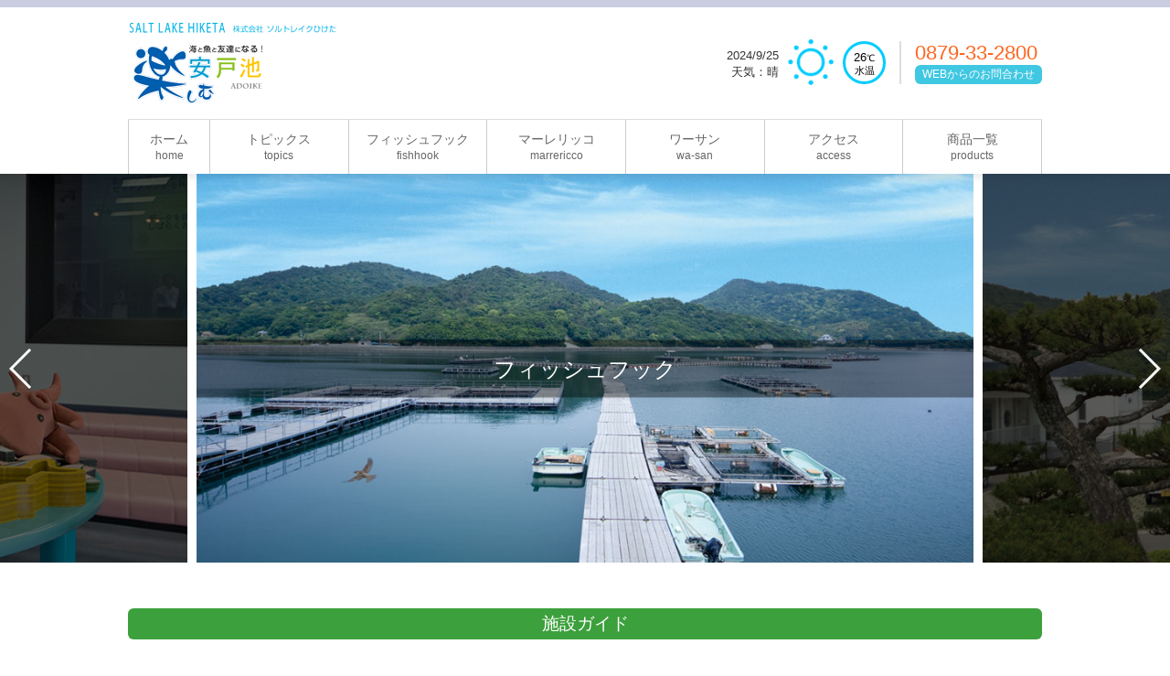

--- FILE ---
content_type: text/html; charset=UTF-8
request_url: https://saltlake-hiketa.co.jp/
body_size: 32096
content:
<!DOCTYPE html>
<html lang="ja" class="no-js no-svg">
<head>

<meta charset="UTF-8">
<meta name="viewport" content="width=device-width, user-scalable=0, initial-scale=1.0, maximum-scale=1,minimum-scale=1">
<meta name="format-detection" content="telephone=no">
<meta name="description" content="海と魚と友達になる！">
<meta name="keywords" content="ハマチ,海,魚,釣り,釣り体験,釣果,フィッシュフック,マーレリッコ,ワーサン,ハマチ定食,安戸池,引田,香川県,東かがわ市">
<meta name="Author" content="saltlake-hiketa.co.jp">
<link rel="alternate" type="application/rss+xml" title="RSS" href="https://saltlake-hiketa.co.jp/feed/">
<link rel="shortcut icon" href="https://saltlake-hiketa.co.jp/mente/wp-content/themes/saltlakehiketa/favicon.ico" type="images/x-icon">
<link rel="apple-touch-icon" href="https://saltlake-hiketa.co.jp/mente/wp-content/themes/saltlakehiketa/apple-touch-icon.png" sizes="180x180">
<link href="https://saltlake-hiketa.co.jp/mente/wp-content/themes/saltlakehiketa/assets/css/all.css" rel="stylesheet">
<link rel="stylesheet" type="text/css" media="all" href="https://saltlake-hiketa.co.jp/mente/wp-content/themes/saltlakehiketa/style.css">
<title>ソルトレイクひけた 安戸池 &#8211; 海と魚と友達になる！</title>
<meta name='robots' content='max-image-preview:large' />
	<style>img:is([sizes="auto" i], [sizes^="auto," i]) { contain-intrinsic-size: 3000px 1500px }</style>
	<link rel='dns-prefetch' href='//ajax.googleapis.com' />
<link rel="alternate" type="application/rss+xml" title="ソルトレイクひけた 安戸池 &raquo; フィード" href="https://saltlake-hiketa.co.jp/feed/" />
<link rel="alternate" type="application/rss+xml" title="ソルトレイクひけた 安戸池 &raquo; コメントフィード" href="https://saltlake-hiketa.co.jp/comments/feed/" />
<link rel='stylesheet' id='wp-block-library-css' href='https://saltlake-hiketa.co.jp/mente/wp-includes/css/dist/block-library/style.min.css?ver=6.8.3' type='text/css' media='all' />
<style id='classic-theme-styles-inline-css' type='text/css'>
/*! This file is auto-generated */
.wp-block-button__link{color:#fff;background-color:#32373c;border-radius:9999px;box-shadow:none;text-decoration:none;padding:calc(.667em + 2px) calc(1.333em + 2px);font-size:1.125em}.wp-block-file__button{background:#32373c;color:#fff;text-decoration:none}
</style>
<style id='global-styles-inline-css' type='text/css'>
:root{--wp--preset--aspect-ratio--square: 1;--wp--preset--aspect-ratio--4-3: 4/3;--wp--preset--aspect-ratio--3-4: 3/4;--wp--preset--aspect-ratio--3-2: 3/2;--wp--preset--aspect-ratio--2-3: 2/3;--wp--preset--aspect-ratio--16-9: 16/9;--wp--preset--aspect-ratio--9-16: 9/16;--wp--preset--color--black: #000000;--wp--preset--color--cyan-bluish-gray: #abb8c3;--wp--preset--color--white: #ffffff;--wp--preset--color--pale-pink: #f78da7;--wp--preset--color--vivid-red: #cf2e2e;--wp--preset--color--luminous-vivid-orange: #ff6900;--wp--preset--color--luminous-vivid-amber: #fcb900;--wp--preset--color--light-green-cyan: #7bdcb5;--wp--preset--color--vivid-green-cyan: #00d084;--wp--preset--color--pale-cyan-blue: #8ed1fc;--wp--preset--color--vivid-cyan-blue: #0693e3;--wp--preset--color--vivid-purple: #9b51e0;--wp--preset--gradient--vivid-cyan-blue-to-vivid-purple: linear-gradient(135deg,rgba(6,147,227,1) 0%,rgb(155,81,224) 100%);--wp--preset--gradient--light-green-cyan-to-vivid-green-cyan: linear-gradient(135deg,rgb(122,220,180) 0%,rgb(0,208,130) 100%);--wp--preset--gradient--luminous-vivid-amber-to-luminous-vivid-orange: linear-gradient(135deg,rgba(252,185,0,1) 0%,rgba(255,105,0,1) 100%);--wp--preset--gradient--luminous-vivid-orange-to-vivid-red: linear-gradient(135deg,rgba(255,105,0,1) 0%,rgb(207,46,46) 100%);--wp--preset--gradient--very-light-gray-to-cyan-bluish-gray: linear-gradient(135deg,rgb(238,238,238) 0%,rgb(169,184,195) 100%);--wp--preset--gradient--cool-to-warm-spectrum: linear-gradient(135deg,rgb(74,234,220) 0%,rgb(151,120,209) 20%,rgb(207,42,186) 40%,rgb(238,44,130) 60%,rgb(251,105,98) 80%,rgb(254,248,76) 100%);--wp--preset--gradient--blush-light-purple: linear-gradient(135deg,rgb(255,206,236) 0%,rgb(152,150,240) 100%);--wp--preset--gradient--blush-bordeaux: linear-gradient(135deg,rgb(254,205,165) 0%,rgb(254,45,45) 50%,rgb(107,0,62) 100%);--wp--preset--gradient--luminous-dusk: linear-gradient(135deg,rgb(255,203,112) 0%,rgb(199,81,192) 50%,rgb(65,88,208) 100%);--wp--preset--gradient--pale-ocean: linear-gradient(135deg,rgb(255,245,203) 0%,rgb(182,227,212) 50%,rgb(51,167,181) 100%);--wp--preset--gradient--electric-grass: linear-gradient(135deg,rgb(202,248,128) 0%,rgb(113,206,126) 100%);--wp--preset--gradient--midnight: linear-gradient(135deg,rgb(2,3,129) 0%,rgb(40,116,252) 100%);--wp--preset--font-size--small: 13px;--wp--preset--font-size--medium: 20px;--wp--preset--font-size--large: 36px;--wp--preset--font-size--x-large: 42px;--wp--preset--spacing--20: 0.44rem;--wp--preset--spacing--30: 0.67rem;--wp--preset--spacing--40: 1rem;--wp--preset--spacing--50: 1.5rem;--wp--preset--spacing--60: 2.25rem;--wp--preset--spacing--70: 3.38rem;--wp--preset--spacing--80: 5.06rem;--wp--preset--shadow--natural: 6px 6px 9px rgba(0, 0, 0, 0.2);--wp--preset--shadow--deep: 12px 12px 50px rgba(0, 0, 0, 0.4);--wp--preset--shadow--sharp: 6px 6px 0px rgba(0, 0, 0, 0.2);--wp--preset--shadow--outlined: 6px 6px 0px -3px rgba(255, 255, 255, 1), 6px 6px rgba(0, 0, 0, 1);--wp--preset--shadow--crisp: 6px 6px 0px rgba(0, 0, 0, 1);}:where(.is-layout-flex){gap: 0.5em;}:where(.is-layout-grid){gap: 0.5em;}body .is-layout-flex{display: flex;}.is-layout-flex{flex-wrap: wrap;align-items: center;}.is-layout-flex > :is(*, div){margin: 0;}body .is-layout-grid{display: grid;}.is-layout-grid > :is(*, div){margin: 0;}:where(.wp-block-columns.is-layout-flex){gap: 2em;}:where(.wp-block-columns.is-layout-grid){gap: 2em;}:where(.wp-block-post-template.is-layout-flex){gap: 1.25em;}:where(.wp-block-post-template.is-layout-grid){gap: 1.25em;}.has-black-color{color: var(--wp--preset--color--black) !important;}.has-cyan-bluish-gray-color{color: var(--wp--preset--color--cyan-bluish-gray) !important;}.has-white-color{color: var(--wp--preset--color--white) !important;}.has-pale-pink-color{color: var(--wp--preset--color--pale-pink) !important;}.has-vivid-red-color{color: var(--wp--preset--color--vivid-red) !important;}.has-luminous-vivid-orange-color{color: var(--wp--preset--color--luminous-vivid-orange) !important;}.has-luminous-vivid-amber-color{color: var(--wp--preset--color--luminous-vivid-amber) !important;}.has-light-green-cyan-color{color: var(--wp--preset--color--light-green-cyan) !important;}.has-vivid-green-cyan-color{color: var(--wp--preset--color--vivid-green-cyan) !important;}.has-pale-cyan-blue-color{color: var(--wp--preset--color--pale-cyan-blue) !important;}.has-vivid-cyan-blue-color{color: var(--wp--preset--color--vivid-cyan-blue) !important;}.has-vivid-purple-color{color: var(--wp--preset--color--vivid-purple) !important;}.has-black-background-color{background-color: var(--wp--preset--color--black) !important;}.has-cyan-bluish-gray-background-color{background-color: var(--wp--preset--color--cyan-bluish-gray) !important;}.has-white-background-color{background-color: var(--wp--preset--color--white) !important;}.has-pale-pink-background-color{background-color: var(--wp--preset--color--pale-pink) !important;}.has-vivid-red-background-color{background-color: var(--wp--preset--color--vivid-red) !important;}.has-luminous-vivid-orange-background-color{background-color: var(--wp--preset--color--luminous-vivid-orange) !important;}.has-luminous-vivid-amber-background-color{background-color: var(--wp--preset--color--luminous-vivid-amber) !important;}.has-light-green-cyan-background-color{background-color: var(--wp--preset--color--light-green-cyan) !important;}.has-vivid-green-cyan-background-color{background-color: var(--wp--preset--color--vivid-green-cyan) !important;}.has-pale-cyan-blue-background-color{background-color: var(--wp--preset--color--pale-cyan-blue) !important;}.has-vivid-cyan-blue-background-color{background-color: var(--wp--preset--color--vivid-cyan-blue) !important;}.has-vivid-purple-background-color{background-color: var(--wp--preset--color--vivid-purple) !important;}.has-black-border-color{border-color: var(--wp--preset--color--black) !important;}.has-cyan-bluish-gray-border-color{border-color: var(--wp--preset--color--cyan-bluish-gray) !important;}.has-white-border-color{border-color: var(--wp--preset--color--white) !important;}.has-pale-pink-border-color{border-color: var(--wp--preset--color--pale-pink) !important;}.has-vivid-red-border-color{border-color: var(--wp--preset--color--vivid-red) !important;}.has-luminous-vivid-orange-border-color{border-color: var(--wp--preset--color--luminous-vivid-orange) !important;}.has-luminous-vivid-amber-border-color{border-color: var(--wp--preset--color--luminous-vivid-amber) !important;}.has-light-green-cyan-border-color{border-color: var(--wp--preset--color--light-green-cyan) !important;}.has-vivid-green-cyan-border-color{border-color: var(--wp--preset--color--vivid-green-cyan) !important;}.has-pale-cyan-blue-border-color{border-color: var(--wp--preset--color--pale-cyan-blue) !important;}.has-vivid-cyan-blue-border-color{border-color: var(--wp--preset--color--vivid-cyan-blue) !important;}.has-vivid-purple-border-color{border-color: var(--wp--preset--color--vivid-purple) !important;}.has-vivid-cyan-blue-to-vivid-purple-gradient-background{background: var(--wp--preset--gradient--vivid-cyan-blue-to-vivid-purple) !important;}.has-light-green-cyan-to-vivid-green-cyan-gradient-background{background: var(--wp--preset--gradient--light-green-cyan-to-vivid-green-cyan) !important;}.has-luminous-vivid-amber-to-luminous-vivid-orange-gradient-background{background: var(--wp--preset--gradient--luminous-vivid-amber-to-luminous-vivid-orange) !important;}.has-luminous-vivid-orange-to-vivid-red-gradient-background{background: var(--wp--preset--gradient--luminous-vivid-orange-to-vivid-red) !important;}.has-very-light-gray-to-cyan-bluish-gray-gradient-background{background: var(--wp--preset--gradient--very-light-gray-to-cyan-bluish-gray) !important;}.has-cool-to-warm-spectrum-gradient-background{background: var(--wp--preset--gradient--cool-to-warm-spectrum) !important;}.has-blush-light-purple-gradient-background{background: var(--wp--preset--gradient--blush-light-purple) !important;}.has-blush-bordeaux-gradient-background{background: var(--wp--preset--gradient--blush-bordeaux) !important;}.has-luminous-dusk-gradient-background{background: var(--wp--preset--gradient--luminous-dusk) !important;}.has-pale-ocean-gradient-background{background: var(--wp--preset--gradient--pale-ocean) !important;}.has-electric-grass-gradient-background{background: var(--wp--preset--gradient--electric-grass) !important;}.has-midnight-gradient-background{background: var(--wp--preset--gradient--midnight) !important;}.has-small-font-size{font-size: var(--wp--preset--font-size--small) !important;}.has-medium-font-size{font-size: var(--wp--preset--font-size--medium) !important;}.has-large-font-size{font-size: var(--wp--preset--font-size--large) !important;}.has-x-large-font-size{font-size: var(--wp--preset--font-size--x-large) !important;}
:where(.wp-block-post-template.is-layout-flex){gap: 1.25em;}:where(.wp-block-post-template.is-layout-grid){gap: 1.25em;}
:where(.wp-block-columns.is-layout-flex){gap: 2em;}:where(.wp-block-columns.is-layout-grid){gap: 2em;}
:root :where(.wp-block-pullquote){font-size: 1.5em;line-height: 1.6;}
</style>
<link rel='stylesheet' id='swiper-style-css' href='https://saltlake-hiketa.co.jp/mente/wp-content/themes/saltlakehiketa/assets/js/swiper/swiper.css?ver=4.4.1' type='text/css' media='all' />
<link rel='stylesheet' id='swiper-css-css' href='https://saltlake-hiketa.co.jp/mente/wp-content/themes/saltlakehiketa/assets/js/swiper/swiper-setting.css?ver=4.4.1' type='text/css' media='all' />
<script type="text/javascript" src="//ajax.googleapis.com/ajax/libs/jquery/2.2.0/jquery.min.js?ver=2.2.0" id="jquery-js"></script>
<script type="text/javascript" src="https://saltlake-hiketa.co.jp/mente/wp-content/themes/saltlakehiketa/assets/js/jquery.easing.js?ver=1.3" id="jquery-easing-js"></script>
<link rel="https://api.w.org/" href="https://saltlake-hiketa.co.jp/wp-json/" />
</head>

<body class="home blog wp-theme-saltlakehiketa">

<header id="header" class="l-header">
    <div class="header-container">
        <h1 class="site-title">
            <a class="site-title__link" href="https://saltlake-hiketa.co.jp/" rel="home">
                <img class="site-title__image" src="https://saltlake-hiketa.co.jp/mente/wp-content/themes/saltlakehiketa/images/logo.png" width="230" height="90" alt="安戸池 ソルトレイクひけた">
            </a>
        </h1><!-- .site-title -->
        <div class="site-contact">
            <div class="site-contact__header">
                <time class="site-contact__header-date" datetime="2020-09-22 16:15:00">2024/9/25</time>
                                <p class="site-contact__header-text">天気：晴</p>
            </div>
            <div class="site-contact__weather">
                <img src="https://saltlake-hiketa.co.jp/mente/wp-content/themes/saltlakehiketa/images/1.png" width="50" height="50" alt="天気画像">
                <div class="s-w-temp">
                    <div class="s-w-temp__body">
                        <span class="s-w-temp__body-temp">26<span class="s-w-temp__body-mark">&#8451;</span></span>
                        <span class="s-w-temp__body-text">水温</span>
                    </div>
                </div>
            </div>
            <div class="site-contact__body">
                <span class="s-contact__body-tel">0879-33-2800</span>
                <a class="s-contact__body-btn" href="/contact/">WEBからのお問合わせ</a>
            </div>
        </div><!-- .site-contact -->
        <div class="menu-hamburger">
            <div class="collapse-button">
                <span class="menu_bar top"></span>
                <span class="menu_bar bottom"></span>
            </div>
        </div><!-- .menu-hamburger -->
    </div><!-- .header-container -->

    <div class="nav">
        <nav class="globalnavi">
                        <ul class="globalnavi-menu"><li id="menu-item-1186" class="menu-item menu-item-type-custom menu-item-object-custom current-menu-item current_page_item menu-item-home menu-item-1186"><a href="https://saltlake-hiketa.co.jp/" aria-current="page" title="home"><span class="lang-ja">ホーム</span><span class="lang-en">home</span></a></li>
<li id="menu-item-1211" class="menu-item menu-item-type-post_type menu-item-object-page menu-item-1211"><a href="https://saltlake-hiketa.co.jp/topics/" title="topics"><span class="lang-ja">トピックス</span><span class="lang-en">topics</span></a></li>
<li id="menu-item-1187" class="menu-item menu-item-type-post_type menu-item-object-page menu-item-1187"><a href="https://saltlake-hiketa.co.jp/fishhook/" title="fishhook"><span class="lang-ja">フィッシュフック</span><span class="lang-en">fishhook</span></a></li>
<li id="menu-item-1204" class="menu-item menu-item-type-post_type menu-item-object-page menu-item-1204"><a href="https://saltlake-hiketa.co.jp/marrericco/" title="marrericco"><span class="lang-ja">マーレリッコ</span><span class="lang-en">marrericco</span></a></li>
<li id="menu-item-1203" class="menu-item menu-item-type-post_type menu-item-object-page menu-item-1203"><a href="https://saltlake-hiketa.co.jp/wa-san/" title="wa-san"><span class="lang-ja">ワーサン</span><span class="lang-en">wa-san</span></a></li>
<li id="menu-item-1205" class="menu-item menu-item-type-post_type menu-item-object-page menu-item-1205"><a href="https://saltlake-hiketa.co.jp/access/" title="access"><span class="lang-ja">アクセス</span><span class="lang-en">access</span></a></li>
<li id="menu-item-1227" class="menu-item menu-item-type-post_type menu-item-object-page menu-item-1227"><a href="https://saltlake-hiketa.co.jp/products/" title="products"><span class="lang-ja">商品一覧</span><span class="lang-en">products</span></a></li>
</ul>            <div class="site-contact">
                <div class="site-contact__header">
                    <time class="site-contact__header-date" datetime="2020-09-22 16:15:00">2024/9/25</time>
                    <p class="site-contact__header-text">天気：晴</p>
                </div>
                <div class="site-contact__weather">
                    <img src="https://saltlake-hiketa.co.jp/mente/wp-content/themes/saltlakehiketa/images/1.png" width="50" height="50" alt="天気画像">
                    <div class="s-w-temp">
                        <div class="s-w-temp__body">
                            <span class="s-w-temp__body-temp">26<span class="s-w-temp__body-mark">&#8451;</span></span>
                            <span class="s-w-temp__body-text">水温</span>
                        </div>
                    </div>
                </div>
                <!--div class="site-contact__body">
                    <span class="s-contact__body-tel">0879-33-2800</span>
                    <a class="s-contact__body-btn">WEBからのお問合わせ</a>
                </div-->
            </div><!-- .site-contact -->
        </nav><!-- .globalnavi -->
    </div><!-- .nav -->

</header><!-- .l-header -->

<div class="mainvisual">
    <div class="mainvisual-inner">
        <div class="swiper-container">
            <div class="swiper-wrapper">
                <div class="swiper-slide">
                    <img src="https://saltlake-hiketa.co.jp/mente/wp-content/themes/saltlakehiketa/images/top/mv1.jpg" width="960" height="480" alt="_">
                    <div class="swiper-slide-content swiper-slide-content-1">
                        <div class="signage-text">
                            <p class="signage-text__ja">フィッシュフック</p>
                        </div>
                    </div>
                </div>
                <div class="swiper-slide">
                    <img src="https://saltlake-hiketa.co.jp/mente/wp-content/themes/saltlakehiketa/images/top/mv2.jpg" width="960" height="480" alt="_">
                    <div class="swiper-slide-content swiper-slide-content-2">
                        <div class="signage-text">
                            <p class="signage-text__ja">ワーサン</p>
                        </div>
                    </div>
                </div>
                <div class="swiper-slide">
                    <img src="https://saltlake-hiketa.co.jp/mente/wp-content/themes/saltlakehiketa/images/top/mv3.jpg" width="960" height="480" alt="_">
                    <div class="swiper-slide-content swiper-slide-content-3">
                        <div class="signage-text">
                            <p class="signage-text__ja">レストラン・喫茶</p>
                        </div>
                    </div>
                </div>
                <div class="swiper-slide">
                    <img src="https://saltlake-hiketa.co.jp/mente/wp-content/themes/saltlakehiketa/images/top/mv4.jpg" width="960" height="480" alt="_">
                    <div class="swiper-slide-content swiper-slide-content-4">
                        <div class="signage-text">
                            <p class="signage-text__ja">ふるさと特産品コーナー</p>
                        </div>
                    </div>
                </div>
                <div class="swiper-slide">
                    <img src="https://saltlake-hiketa.co.jp/mente/wp-content/themes/saltlakehiketa/images/top/mv5.jpg" width="960" height="480" alt="_">
                    <div class="swiper-slide-content swiper-slide-content-5">
                        <div class="signage-text">
                            <p class="signage-text__ja">マーレリッコ</p>
                        </div>
                    </div>
                </div>
            </div>
            <div class="swiper-pagination"></div><!-- pagination -->
        </div>
        <div class="swiper-button-next swiper-button-white"></div>
        <div class="swiper-button-prev swiper-button-white"></div>
    </div>
</div><!-- .mainvisual -->

<main id="main" class="l-main">
	
<div class="l-container">

    <div class="l-content">

        <section class="s-guide">

            <header class="s-guide__header">
                <h3 class="s-guide__header-title">施設ガイド</h3>
            </header>

            <div class="s-guide__col p-layout p-layout--col3-sm">
                <div class="p-layout__item p-layout__item--fishhook">
                    <a class="p-layout__item-link" href="/fishhook/">
                        <img src="https://saltlake-hiketa.co.jp/mente/wp-content/themes/saltlakehiketa/images/top/guide-img1.jpg" width="600" height="300" alt="__">
                        <h4 class="s-guide__col-title">フィッシュフック</h4>
                        <p class="s-guide__col-lead">ハマチ養殖の池で、大物釣りに挑戦！<br>ルアーだけでなく餌釣りも楽しめ、釣った魚はもちろん持ち帰りが出来ます。</p>
                    </a>
                </div>

                <div class="p-layout__item p-layout__item--marrericco">
                    <a class="p-layout__item-link" href="/marrericco/">
                        <img src="https://saltlake-hiketa.co.jp/mente/wp-content/themes/saltlakehiketa/images/top/guide-img2.jpg" width="600" height="300" alt="__">
                        <h4 class="s-guide__col-title">マーレリッコ</h4>
                        <p class="s-guide__col-lead">触れて・遊んで・学べる展示体験フロア！<br>デッキから伸びる養殖イケスでタイ釣、ハマチの餌やり体験！</p>
                    </a>
                </div>
                <div class="p-layout__item p-layout__item--wa-san">
                    <a class="p-layout__item-link" href="/wa-san/">
                        <img src="https://saltlake-hiketa.co.jp/mente/wp-content/themes/saltlakehiketa/images/top/guide-img3.jpg" width="600" height="300" alt="__">
                        <h4 class="s-guide__col-title">ワーサン</h4>
                        <p class="s-guide__col-lead">安戸池の全景を眺めながら、ゆったり休憩！<br>1F ふるさと特産品コーナー<br>2F ワーサン亭（レストラン・喫茶）</p>
                    </a>
                </div>
            </div><!-- .s-guide__col -->

        </section>

        <section class="s-topics">
            <header class="s-topics__header">
                <h3 class="s-topics__title">トピックス</h3>
            </header>
    
            <div class="s-topics__body">
                <ol class="s-topics__lists">
                                        <li class="s-topics__list">
                        <time class="s-topics__list-date" datetime="2025-09-25 16:21:37">2025/09/25</time>
                        <a class="s-topics__list-cat s-topics__list-cat-link1" href="https://saltlake-hiketa.co.jp/category/other/"><span class="s-topics__list-cat-name">未分類</span></a>
                        <a class="s-topics__list-title" href="https://saltlake-hiketa.co.jp/other/3212/">生簀用に百年ハマチ入荷</a>
                    </li>
                                        <li class="s-topics__list">
                        <time class="s-topics__list-date" datetime="2025-09-20 09:07:32">2025/09/20</time>
                        <a class="s-topics__list-cat s-topics__list-cat-link2" href="https://saltlake-hiketa.co.jp/category/news/"><span class="s-topics__list-cat-name">お知らせ</span></a>
                        <a class="s-topics__list-title" href="https://saltlake-hiketa.co.jp/news/3206/">ADOMILKキーホルダー入荷！</a>
                    </li>
                                        <li class="s-topics__list">
                        <time class="s-topics__list-date" datetime="2025-09-10 09:48:55">2025/09/10</time>
                        <a class="s-topics__list-cat s-topics__list-cat-link4" href="https://saltlake-hiketa.co.jp/category/fishing/"><span class="s-topics__list-cat-name">釣り情報</span></a>
                        <a class="s-topics__list-title" href="https://saltlake-hiketa.co.jp/fishing/3201/">シマアジ放流しました</a>
                    </li>
                                        <li class="s-topics__list">
                        <time class="s-topics__list-date" datetime="2025-06-01 16:18:21">2025/06/01</time>
                        <a class="s-topics__list-cat s-topics__list-cat-link2" href="https://saltlake-hiketa.co.jp/category/news/"><span class="s-topics__list-cat-name">お知らせ</span></a>
                        <a class="s-topics__list-title" href="https://saltlake-hiketa.co.jp/news/3132/">ADOMILK一般販売始まりました</a>
                    </li>
                                        <li class="s-topics__list">
                        <time class="s-topics__list-date" datetime="2025-02-15 09:58:02">2025/02/15</time>
                        <a class="s-topics__list-cat s-topics__list-cat-link2" href="https://saltlake-hiketa.co.jp/category/news/"><span class="s-topics__list-cat-name">お知らせ</span></a>
                        <a class="s-topics__list-title" href="https://saltlake-hiketa.co.jp/news/2946/">安戸池で育てた牡蠣「ADOMILK」の生食の提供を始めました（土日月限定）</a>
                    </li>
                                        <li class="s-topics__list">
                        <time class="s-topics__list-date" datetime="2025-01-24 09:51:22">2025/01/24</time>
                        <a class="s-topics__list-cat s-topics__list-cat-link2" href="https://saltlake-hiketa.co.jp/category/news/"><span class="s-topics__list-cat-name">お知らせ</span></a>
                        <a class="s-topics__list-title" href="https://saltlake-hiketa.co.jp/news/2932/">ワーサン亭パート従業員さん急募です</a>
                    </li>
                                        <li class="s-topics__list">
                        <time class="s-topics__list-date" datetime="2025-10-16 16:05:55">2025/10/16</time>
                        <a class="s-topics__list-cat s-topics__list-cat-link4" href="https://saltlake-hiketa.co.jp/category/fishing/"><span class="s-topics__list-cat-name">釣り情報</span></a>
                        <a class="s-topics__list-title" href="https://saltlake-hiketa.co.jp/fishing/3217/"></a>
                    </li>
                                        <li class="s-topics__list">
                        <time class="s-topics__list-date" datetime="2025-08-06 16:18:39">2025/08/06</time>
                        <a class="s-topics__list-cat s-topics__list-cat-link2" href="https://saltlake-hiketa.co.jp/category/news/"><span class="s-topics__list-cat-name">お知らせ</span></a>
                        <a class="s-topics__list-title" href="https://saltlake-hiketa.co.jp/news/3186/">タイが入荷しました</a>
                    </li>
                        </ol><!-- .s-topics-list -->

                   <p class="u-text-center"><a class="s-common-button" href="/topics/">トピックス一覧</a></p>
            </div>
        </section><!-- .s-topics -->

        <section class="s-banners p-layout p-layout--vertical-sm p-layout--col2-sm p-layout--col3-md p-layout--small">
            <div class="s-banner p-layout__item">
                <a class="s-banner__link" href="/dwn/hamachi.pdf" target="_blank"><img src="https://saltlake-hiketa.co.jp/mente/wp-content/themes/saltlakehiketa/images/top/s-banner-01.jpg" width="333" height="120" alt="ハマチをおいしく食べるためのさばき方"></a>
            </div>
            <div class="s-banner p-layout__item">
                <a class="s-banner__link" href="/category/diary/"><img src="https://saltlake-hiketa.co.jp/mente/wp-content/themes/saltlakehiketa/images/top/s-banner-02.jpg" width="333" height="120" alt="あど丸日記"></a>
            </div>
            <div class="s-banner p-layout__item">
                <a class="s-banner__link" href="/category/photogallery/"><img src="https://saltlake-hiketa.co.jp/mente/wp-content/themes/saltlakehiketa/images/top/s-banner-03.jpg" width="333" height="120" alt="釣果フォトギャラリー"></a>
            </div>
        </section>

    </div>
</div><!-- .l-container -->

</main><!-- #main -->

<div id="pageTop">
    <a href="#header"><img width="60" height="60" alt="pageTop" src="https://saltlake-hiketa.co.jp/mente/wp-content/themes/saltlakehiketa/images/common/pagetop.png"></a>
</div>


<footer class="l-footer">

	    <div class="s-footer">
			<div class="s-footer__logo">
				<img class="u-align-center" src="https://saltlake-hiketa.co.jp/mente/wp-content/themes/saltlakehiketa/images/footer-logo.png" width="200" height="44" alt="SALT LAKE HIKETA 株式会社ソルトレイクひけた">
			</div>
			<div class="s-footer__contact u-text-center">
				<p class="s-footer__contact-address">
					<span class="u-dib">〒769-2901</span>
					<span class="u-dib">香川県東かがわ市引田4373番地</span>
					<span class="u-db">
					    <span class="u-dib">TEL:0879-33-2800</span>
						<span class="u-dib">FAX:0879-33-3200</span>
                    </span>
				</p>
		    </div>
		</div>

		<nav class="s-footer-navi">
			<ul class="s-footer-navi__menu p-layout p-layout--center">
				<li class="menu-item p-layout__item">
					<a class="menu-item__link" href="/">ホーム</a>
				</li>
				<li class="menu-item p-layout__item">
					<a class="menu-item__link" href="/topics/">トピックス</a>
				</li>
				<li class="menu-item p-layout__item">
					<a class="menu-item__link" href="/fishhook/">フィッシュフック</a>
				</li>
				<li class="menu-item p-layout__item">
					<a class="menu-item__link" href="/marrericco/">マーレリッコ</a>
				</li>
				<li class="menu-item p-layout__item">
					<a class="menu-item__link" href="/wa-san/">ワーサン</a>
				</li>
				<li class="menu-item p-layout__item">
					<a class="menu-item__link" href="/company/">会社概要</a>
				</li>
				<li class="menu-item p-layout__item">
					<a class="menu-item__link" href="/access/">アクセス</a>
				</li>
				<li class="menu-item p-layout__item">
					<a class="menu-item__link" href="/contact/">お問い合わせ</a>
				</li>
			</ul>
		</nav>
	<div class="s-footer-copyright">&copy; saltlake-hiketa co.Ltd, all right reserved.</div>
</footer><!-- #footer .l-footer -->

<script type="speculationrules">
{"prefetch":[{"source":"document","where":{"and":[{"href_matches":"\/*"},{"not":{"href_matches":["\/mente\/wp-*.php","\/mente\/wp-admin\/*","\/mente\/wp-content\/uploads\/*","\/mente\/wp-content\/*","\/mente\/wp-content\/plugins\/*","\/mente\/wp-content\/themes\/saltlakehiketa\/*","\/*\\?(.+)"]}},{"not":{"selector_matches":"a[rel~=\"nofollow\"]"}},{"not":{"selector_matches":".no-prefetch, .no-prefetch a"}}]},"eagerness":"conservative"}]}
</script>
<script type="text/javascript" src="https://saltlake-hiketa.co.jp/mente/wp-content/themes/saltlakehiketa/assets/js/common.js?ver=4.1.6" id="myjscript-js"></script>
<script type="text/javascript" src="https://saltlake-hiketa.co.jp/mente/wp-content/themes/saltlakehiketa/assets/js/spmenu.js?ver=4.1.6" id="spmenu-js"></script>
<script type="text/javascript" src="https://saltlake-hiketa.co.jp/mente/wp-content/themes/saltlakehiketa/assets/js/swiper/swiper.min.js?ver=4.1.6" id="swiper-js"></script>
<script type="text/javascript" src="https://saltlake-hiketa.co.jp/mente/wp-content/themes/saltlakehiketa/assets/js/swiper-setting.js?ver=4.1.6" id="swiper-setting-js"></script>
<script type="text/javascript" src="https://saltlake-hiketa.co.jp/mente/wp-content/themes/saltlakehiketa/assets/js/pagescroller-fix.js?ver=2.0.0" id="pagescroller-js"></script>

</body>
</html>



--- FILE ---
content_type: text/css
request_url: https://saltlake-hiketa.co.jp/mente/wp-content/themes/saltlakehiketa/style.css
body_size: 1248
content:
@charset "utf-8";
/*
Theme Name: saltlakehiketa
Theme URI: http://f-deal.jp/
Description: wordpress5.5でテスト
Author: Y.N
Version: 1.0
License: GNU General Public License v2 or later
License URI: http://www.gnu.org/licenses/gpl-2.0.html
*/

@import url('assets/css/common.css');

/*-----------------------------------------------

	投稿記事、固定ページ内の画像
    ※キャプションの設定がある場合

    file: page.php single.php

-------------------------------------------------*/
/*
<figure id="attachment_84" aria-describedby="caption-attachment-84" style="width: 300px" class="wp-caption aligncenter">
    <a href="">
	    <img class="wp-image-84 size-medium" src="" alt="" width="300" height="225" srcset="" sizes="(max-width: 300px) 100vw, 300px">
    </a>
    <figcaption id="caption-attachment-84" class="wp-caption-text">キャプションのテストです。</figcaption>
</figure>
*/

.wp-caption {
	margin-bottom: 1em;
}

.wp-caption-text {
	padding: 1em 0;
	text-align: center;
}
/*
 * wordpress 投稿画面にcaption付きの画像をアップした場合、
 * inline styleが強制的に設定される
 * l-content より大きい画像を指定した場合
 * 横幅がはみ出るため強制的に width: auto;に設定
 *
 */
figure.wp-caption {
	width: auto !important;
}

--- FILE ---
content_type: text/css
request_url: https://saltlake-hiketa.co.jp/mente/wp-content/themes/saltlakehiketa/assets/js/swiper/swiper-setting.css?ver=4.4.1
body_size: 2792
content:
@charset "utf-8";

.swiper-container {
	position: relative;
    width: 100%;
}

.swiper-container {
    width: 100%;
    height: 100%;
    overflow: visible;
}
.swiper-slide {
    text-align: center;
    font-size: 18px;
    background: #000000;

    display: -webkit-flex;
    display: flex;
    -webkit-justify-content: center;
            justify-content: center;
    -webkit-align-items: center;
            align-items: center;
}

.swiper-slide img {
	transition: all 0.3s ease;
	opacity: .4;
}

.swiper-slide-active img {
	opacity: 1;
	/*filter: blur(5px) brightness(1.5);*/
}

.swiper-slide img {
	width: 100%;
	height: auto;
}

/* .mainvisual .iikao {
	max-width: 1066px;
	margin: 0 auto;
	padding: 0 10px;
	position: relative;
	// top: 100%; 
	margin-top: -6%;
	padding-bottom: 8%;
	z-index: 2;
}

.mainvisual .iikao img {
    display: block;
    max-width: 100%;
    height: auto;
} */

/* ワッペン
-------------------------------------------*/
/* .wappen {
    position: absolute;
	top: 5px;
    right: -10px;
    z-index: 10;
    cursor: pointer;
}

.wappen a {
	display: block;
    width: 80px;
    height: 80px;
	background-color: #f29600;
	line-height: 80px;
	border-radius: 100%;
    -webkit-box-shadow: 2px 2px 8px 1px rgba(0, 0, 0, 0.5);
       -moz-box-shadow: 2px 2px 8px 1px rgba(0, 0, 0, 0.5);
            box-shadow: 2px 2px 8px 1px rgba(0, 0, 0, 0.5); 
	text-align: center;
    -webkit-transition: all .5s ease;
            transition: all .5s ease;
}

.wappen a img {
	display: inline-block;
	width: 70%;
	min-width: auto;
	height: auto;
    position: static;
    -webkit-transform: none;
	        transform: none;
}

@media screen and (min-width:767px) {
    .wappen a {
        width: 140px;
        height: 140px;
    	line-height: 140px;
    }
}

@media screen and (min-width:964px) {
    .wappen {
	    top: 15px;
    }

    .wappen a {
        width: 190px;
        height: 190px;
    	line-height: 190px;
    }
}
 */
/* 文字の表示
-------------------------------------------*/

.mainvisual-inner {
	position: relative;
	overflow: hidden;
}

.swiper-container .swiper-slide {
    position: relative;
}

.swiper-container .swiper-slide .swiper-slide-content {
    width: 100%;
    background-color: rgb(0, 0, 0, 0.4);
    position: absolute;
    top: 50%;
    left: 50%;
    transform: translate(-50%, -50%);
    opacity: 0;
    transition: all 1s ease .5s;
	font-weight: normal;
	font-size: 24px;
	color: #ffffff;
}

/* navigationサイズ変更
-------------------------------------------*/

.swiper-button-prev,
.swiper-button-next {
    width: 18px;
    height: 30px;
    margin-top: -15px;
    background-size: 18px 30px;
}

@media screen and (min-width:964px) {
    .swiper-button-prev,
    .swiper-button-next {
        width: 27px;
        height: 44px;
        margin-top: -22px;
        background-size: 27px 44px;
    }
}

--- FILE ---
content_type: text/css
request_url: https://saltlake-hiketa.co.jp/mente/wp-content/themes/saltlakehiketa/assets/css/common.css
body_size: 98737
content:
/*! normalize.css v8.0.1 | MIT License | github.com/necolas/normalize.css */html{line-height:1.15;-webkit-text-size-adjust:100%}body{margin:0}main{display:block}h1{font-size:2em;margin:0.67em 0}hr{-webkit-box-sizing:content-box;box-sizing:content-box;height:0;overflow:visible}pre{font-family:monospace, monospace;font-size:1em}a{background-color:transparent}abbr[title]{border-bottom:none;text-decoration:underline;-webkit-text-decoration:underline dotted;text-decoration:underline dotted}b,strong{font-weight:bolder}code,kbd,samp{font-family:monospace, monospace;font-size:1em}small{font-size:80%}sub,sup{font-size:75%;line-height:0;position:relative;vertical-align:baseline}sub{bottom:-0.25em}sup{top:-0.5em}img{border-style:none}button,input,optgroup,select,textarea{font-family:inherit;font-size:100%;line-height:1.15;margin:0}button,input{overflow:visible}button,select{text-transform:none}button,[type="button"],[type="reset"],[type="submit"]{-webkit-appearance:button}button::-moz-focus-inner,[type="button"]::-moz-focus-inner,[type="reset"]::-moz-focus-inner,[type="submit"]::-moz-focus-inner{border-style:none;padding:0}button:-moz-focusring,[type="button"]:-moz-focusring,[type="reset"]:-moz-focusring,[type="submit"]:-moz-focusring{outline:1px dotted ButtonText}fieldset{padding:0.35em 0.75em 0.625em}legend{-webkit-box-sizing:border-box;box-sizing:border-box;color:inherit;display:table;max-width:100%;padding:0;white-space:normal}progress{vertical-align:baseline}textarea{overflow:auto}[type="checkbox"],[type="radio"]{-webkit-box-sizing:border-box;box-sizing:border-box;padding:0}[type="number"]::-webkit-inner-spin-button,[type="number"]::-webkit-outer-spin-button{height:auto}[type="search"]{-webkit-appearance:textfield;outline-offset:-2px}[type="search"]::-webkit-search-decoration{-webkit-appearance:none}::-webkit-file-upload-button{-webkit-appearance:button;font:inherit}details{display:block}summary{display:list-item}template{display:none}[hidden]{display:none}html{-webkit-box-sizing:border-box;box-sizing:border-box}*,*:before,*:after{-webkit-box-sizing:inherit;box-sizing:inherit}html{font-size:62.5%;line-height:1.8}body{font-size:1.6em}body{background-color:#fff;color:#000;font-family:"Helvetica Neue",Arial,"Hiragino Kaku Gothic ProN","Hiragino Sans",Meiryo,sans-serif;font-weight:400;-webkit-font-kerning:normal;font-kerning:normal;-webkit-font-smoothing:subpixel-antialiased;-moz-osx-font-smoothing:auto;word-break:break-all}:focus{outline:0}h1,h2,h3,h4,h5,h6{color:inherit;font-family:inherit;font-weight:600;line-height:1.4;margin:1em 0}h1{font-size:2.8rem}h2{font-size:2.4rem}h3{font-size:2rem}h4{font-size:1.6rem}h5{font-size:1.6rem}h6{font-size:1.6rem}p{font-family:inherit;color:inherit;margin:1rem 0}i,cite,em,address,dfn{font-style:normal}em{font-weight:bold}abbr{border-bottom:1px dotted #aaaaaa;cursor:help}kbd{border:1px solid #cccccc;padding:0 0.5rem;background-color:#f5f5f5;text-transform:uppercase}a{text-decoration:underline;color:#2b70ba}a:hover,a:active,a:focus{text-decoration:underline;color:#5997d9}ul,ol{padding-left:2.4rem}li>ul,li>ol{margin-bottom:0}dd{margin-left:0}code,pre{font-family:Consolas, Menlo, Courier, monospace}code{padding:0.3rem;border-radius:3px;background-color:rgba(0,0,0,0.06)}pre code{padding:0;background-color:inherit}pre{margin:1.6rem 0;padding:1.6rem;border:1px solid #cccccc;width:auto;overflow:auto;color:#000000;background-color:#f5f5f5;font-size:1.6rem}blockquote,q{quotes:none}blockquote{margin:2.4rem 0;padding:1px 2rem;border:3px solid #e4e4e4;color:#666666}blockquote:before,blockquote:after,q:before,q:after{content:none}del{color:#999999;text-decoration:line-through}ins{border-bottom:1px dotted #cccccc;text-decoration:none}table{border-collapse:collapse;border-spacing:0;border:1px solid #ddd;margin:0 0 0.8rem 0}table caption{text-align:left;padding-bottom:0.5rem}table th,table td{padding:1.6rem;text-align:left;border:1px solid #ddd}img{max-width:100%;height:auto;vertical-align:middle}[src$=".svg"],[data$=".svg"]{width:100%}.clearfix:after{content:"";display:block;clear:both}.l-container{margin-left:auto;margin-right:auto;padding-left:15px;padding-right:15px;overflow:hidden}@media screen and (min-width: 768px){.l-container{max-width:1030px}}.l-footer{background-color:#E7F5F7;background-color:#ddf5f9}.l-main{width:100%;overflow:hidden}.l-main>.l-container{display:-webkit-box;display:-ms-flexbox;display:flex;-webkit-box-orient:vertical;-webkit-box-direction:normal;-ms-flex-direction:column;flex-direction:column;width:100%;padding-top:2rem;padding-bottom:4rem}@media screen and (min-width: 768px){.l-main>.l-container{-webkit-box-orient:horizontal;-webkit-box-direction:normal;-ms-flex-direction:row;flex-direction:row}}.l-content{width:100%}@media screen and (min-width: 768px){.l-content{padding-bottom:5.0rem;-webkit-box-flex:1;-ms-flex:1 1 0%;flex:1 1 0%;-webkit-box-ordinal-group:2;-ms-flex-order:1;order:1}}@media screen and (min-width: 768px){.l-primary{max-width:250px;-webkit-box-flex:0;-ms-flex:0 0 250px;flex:0 0 250px;margin-left:50px;margin-top:0;-webkit-box-ordinal-group:3;-ms-flex-order:2;order:2}}.l-signage{width:100%;overflow:hidden}.c-wrapper{width:100%;max-width:960px;margin-right:auto;margin-left:auto}.c-wrapper--small{padding-right:.85rem;padding-left:.85rem}.c-wrapper--medium{padding-right:1.7rem;padding-left:1.7rem}.c-wrapper--large{padding-right:3.4rem;padding-left:3.4rem}.c-layout{display:-webkit-box;display:-ms-flexbox;display:flex;-ms-flex-wrap:wrap;flex-wrap:wrap;-webkit-box-pack:start;-ms-flex-pack:start;justify-content:flex-start;-webkit-box-align:stretch;-ms-flex-align:stretch;align-items:stretch;overflow:hidden;margin:0;padding:0;list-style-type:none}.c-layout__item{width:100%;font-size:medium;font-size:1rem}.c-layout--small{margin-left:-0.85rem}.c-layout--small>.c-layout__item{padding-left:.85rem}.c-layout--medium{margin-left:-1.7rem}.c-layout--medium>.c-layout__item{padding-left:1.7rem}.c-layout--large{margin-left:-3.4rem}.c-layout--large>.c-layout__item{padding-left:3.4rem}.c-layout--middle{-webkit-box-align:center;-ms-flex-align:center;align-items:center}.c-layout--baseline{-webkit-box-align:baseline;-ms-flex-align:baseline;align-items:baseline}.c-layout--center{-webkit-box-pack:center;-ms-flex-pack:center;justify-content:center}.c-layout--right{-webkit-box-pack:end;-ms-flex-pack:end;justify-content:flex-end}.c-layout--col2>.c-layout__item{width:50%}@media screen and (min-width: 400px){.c-layout--col2-sm>.c-layout__item{width:50%}}@media screen and (min-width: 768px){.c-layout--col2-md>.c-layout__item{width:50%}}@media screen and (min-width: 1000px){.c-layout--col2-lg>.c-layout__item{width:50%}}@media screen and (min-width: 1200px){.c-layout--col2-xl>.c-layout__item{width:50%}}.c-layout--col3>.c-layout__item{width:33.3333333333%}@media screen and (min-width: 400px){.c-layout--col3-sm>.c-layout__item{width:33.3333333333%}}@media screen and (min-width: 768px){.c-layout--col3-md>.c-layout__item{width:33.3333333333%}}@media screen and (min-width: 1000px){.c-layout--col3-lg>.c-layout__item{width:33.3333333333%}}@media screen and (min-width: 1200px){.c-layout--col3-xl>.c-layout__item{width:33.3333333333%}}.c-layout--col4>.c-layout__item{width:25%}@media screen and (min-width: 400px){.c-layout--col4-sm>.c-layout__item{width:25%}}@media screen and (min-width: 768px){.c-layout--col4-md>.c-layout__item{width:25%}}@media screen and (min-width: 1000px){.c-layout--col4-lg>.c-layout__item{width:25%}}@media screen and (min-width: 1200px){.c-layout--col4-xl>.c-layout__item{width:25%}}.c-layout--col2and10>.c-layout__item:nth-child(odd){width:16.6666666667%}.c-layout--col2and10>.c-layout__item:nth-child(even){width:83.3333333333%}@media screen and (min-width: 400px){.c-layout--col2and10-sm>.c-layout__item:nth-child(odd){width:16.6666666667%}.c-layout--col2and10-sm>.c-layout__item:nth-child(even){width:83.3333333333%}}@media screen and (min-width: 768px){.c-layout--col2and10-md>.c-layout__item:nth-child(odd){width:16.6666666667%}.c-layout--col2and10-md>.c-layout__item:nth-child(even){width:83.3333333333%}}@media screen and (min-width: 1000px){.c-layout--col2and10-lg>.c-layout__item:nth-child(odd){width:16.6666666667%}.c-layout--col2and10-lg>.c-layout__item:nth-child(even){width:83.3333333333%}}@media screen and (min-width: 1200px){.c-layout--col2and10-xl>.c-layout__item:nth-child(odd){width:16.6666666667%}.c-layout--col2and10-xl>.c-layout__item:nth-child(even){width:83.3333333333%}}.c-layout--col3and9>.c-layout__item:nth-child(odd){width:25%}.c-layout--col3and9>.c-layout__item:nth-child(even){width:75%}@media screen and (min-width: 400px){.c-layout--col3and9-sm>.c-layout__item:nth-child(odd){width:25%}.c-layout--col3and9-sm>.c-layout__item:nth-child(even){width:75%}}@media screen and (min-width: 768px){.c-layout--col3and9-md>.c-layout__item:nth-child(odd){width:25%}.c-layout--col3and9-md>.c-layout__item:nth-child(even){width:75%}}@media screen and (min-width: 1000px){.c-layout--col3and9-lg>.c-layout__item:nth-child(odd){width:25%}.c-layout--col3and9-lg>.c-layout__item:nth-child(even){width:75%}}@media screen and (min-width: 1200px){.c-layout--col3and9-xl>.c-layout__item:nth-child(odd){width:25%}.c-layout--col3and9-xl>.c-layout__item:nth-child(even){width:75%}}.c-layout--col4and8>.c-layout__item:nth-child(odd){width:33.3333333333%}.c-layout--col4and8>.c-layout__item:nth-child(even){width:66.6666666667%}@media screen and (min-width: 400px){.c-layout--col4and8-sm>.c-layout__item:nth-child(odd){width:33.3333333333%}.c-layout--col4and8-sm>.c-layout__item:nth-child(even){width:66.6666666667%}}@media screen and (min-width: 768px){.c-layout--col4and8-md>.c-layout__item:nth-child(odd){width:33.3333333333%}.c-layout--col4and8-md>.c-layout__item:nth-child(even){width:66.6666666667%}}@media screen and (min-width: 1000px){.c-layout--col4and8-lg>.c-layout__item:nth-child(odd){width:33.3333333333%}.c-layout--col4and8-lg>.c-layout__item:nth-child(even){width:66.6666666667%}}@media screen and (min-width: 1200px){.c-layout--col4and8-xl>.c-layout__item:nth-child(odd){width:33.3333333333%}.c-layout--col4and8-xl>.c-layout__item:nth-child(even){width:66.6666666667%}}.c-layout--col5and7>.c-layout__item:nth-child(odd){width:41.6666666667%}.c-layout--col5and7>.c-layout__item:nth-child(even){width:58.3333333333%}@media screen and (min-width: 400px){.c-layout--col5and7-sm>.c-layout__item:nth-child(odd){width:41.6666666667%}.c-layout--col5and7-sm>.c-layout__item:nth-child(even){width:58.3333333333%}}@media screen and (min-width: 768px){.c-layout--col5and7-md>.c-layout__item:nth-child(odd){width:41.6666666667%}.c-layout--col5and7-md>.c-layout__item:nth-child(even){width:58.3333333333%}}@media screen and (min-width: 1000px){.c-layout--col5and7-lg>.c-layout__item:nth-child(odd){width:41.6666666667%}.c-layout--col5and7-lg>.c-layout__item:nth-child(even){width:58.3333333333%}}@media screen and (min-width: 1200px){.c-layout--col5and7-xl>.c-layout__item:nth-child(odd){width:41.6666666667%}.c-layout--col5and7-xl>.c-layout__item:nth-child(even){width:58.3333333333%}}.c-layout--reverse{-webkit-box-orient:horizontal;-webkit-box-direction:reverse;-ms-flex-direction:row-reverse;flex-direction:row-reverse}@media screen and (min-width: 400px){.c-layout--reverse-sm{-webkit-box-orient:horizontal;-webkit-box-direction:reverse;-ms-flex-direction:row-reverse;flex-direction:row-reverse}}@media screen and (min-width: 768px){.c-layout--reverse-md{-webkit-box-orient:horizontal;-webkit-box-direction:reverse;-ms-flex-direction:row-reverse;flex-direction:row-reverse}}@media screen and (min-width: 1000px){.c-layout--reverse-lg{-webkit-box-orient:horizontal;-webkit-box-direction:reverse;-ms-flex-direction:row-reverse;flex-direction:row-reverse}}@media screen and (min-width: 1200px){.c-layout--reverse-xl{-webkit-box-orient:horizontal;-webkit-box-direction:reverse;-ms-flex-direction:row-reverse;flex-direction:row-reverse}}.c-media{display:block;margin:0;padding:0}.c-media:after{content:"";display:block;clear:both}.c-media__image{float:left;margin:0;margin-right:1.7rem;padding:0}.c-media__image>img{display:block}.c-media__body{display:block;margin:0;padding:0}.c-media__body>:last-child{margin-bottom:0}.c-media--small>.c-media__image{margin-right:.85rem}.c-media--large>.c-media__image{margin-right:3.4rem}.c-media--reverse>.c-media__image{float:right;margin-right:0;margin-left:1.7rem}.c-media--reverse.c-media--small>.c-media__image{margin-left:.85rem}.c-media--reverse.c-media--large>.c-media__image{margin-left:3.4rem}@media screen and (min-width: 400px){.c-media--reverse-sm>.c-media__image{float:right;margin-right:0;margin-left:1.7rem}.c-media--reverse-sm.c-media--small>.c-media__image{margin-left:.85rem}.c-media--reverse-sm.c-media--large>.c-media__image{margin-left:3.4rem}}@media screen and (min-width: 768px){.c-media--reverse-md>.c-media__image{float:right;margin-right:0;margin-left:1.7rem}.c-media--reverse-md.c-media--small>.c-media__image{margin-left:.85rem}.c-media--reverse-md.c-media--large>.c-media__image{margin-left:3.4rem}}@media screen and (min-width: 1000px){.c-media--reverse-lg>.c-media__image{float:right;margin-right:0;margin-left:1.7rem}.c-media--reverse-lg.c-media--small>.c-media__image{margin-left:.85rem}.c-media--reverse-lg.c-media--large>.c-media__image{margin-left:3.4rem}}@media screen and (min-width: 1200px){.c-media--reverse-xl>.c-media__image{float:right;margin-right:0;margin-left:1.7rem}.c-media--reverse-xl.c-media--small>.c-media__image{margin-left:.85rem}.c-media--reverse-xl.c-media--large>.c-media__image{margin-left:3.4rem}}.c-flag{display:-webkit-box;display:-ms-flexbox;display:flex;-ms-flex-wrap:nowrap;flex-wrap:nowrap;-webkit-box-pack:start;-ms-flex-pack:start;justify-content:flex-start;-webkit-box-align:start;-ms-flex-align:start;align-items:flex-start;margin-bottom:2rem}.c-flag>.c-flag__image{padding-right:1.7rem}.c-flag__image>img{max-width:none}.c-flag__body{-webkit-box-flex:1;-ms-flex:1 1 0%;flex:1 1 0%}.c-flag--center{-webkit-box-pack:center;-ms-flex-pack:center;justify-content:center;-webkit-box-align:center;-ms-flex-align:center;align-items:center}.c-flag--baseline{-webkit-box-align:baseline;-ms-flex-align:baseline;align-items:baseline}.c-flag--small>.c-flag__image{padding-right:.85rem}.c-flag--large>.c-flag__image{padding-right:3.4rem}.c-flag--reverse{-webkit-box-orient:horizontal;-webkit-box-direction:reverse;-ms-flex-direction:row-reverse;flex-direction:row-reverse}.c-flag--reverse>.c-flag__image{padding-left:1.7rem;padding-right:0}.c-flag--reverse{-webkit-box-orient:horizontal;-webkit-box-direction:reverse;-ms-flex-direction:row-reverse;flex-direction:row-reverse}.c-flag--reverse>.c-flag__image{padding-left:1.7rem;padding-right:0}.c-flag--reverse.c-flag--small>.c-flag__image{padding-left:.85rem}.c-flag--reverse.c-flag--large>.c-flag__image{padding-left:3.4rem}@media screen and (min-width: 400px){.c-flag--reverse-sm{-webkit-box-orient:horizontal;-webkit-box-direction:reverse;-ms-flex-direction:row-reverse;flex-direction:row-reverse}.c-flag--reverse-sm>.c-flag__image{padding-left:1.7rem;padding-right:0}.c-flag--reverse-sm.c-flag--small>.c-flag__image{padding-left:.85rem}.c-flag--reverse-sm.c-flag--large>.c-flag__image{padding-left:3.4rem}}@media screen and (min-width: 768px){.c-flag--reverse-md{-webkit-box-orient:horizontal;-webkit-box-direction:reverse;-ms-flex-direction:row-reverse;flex-direction:row-reverse}.c-flag--reverse-md>.c-flag__image{padding-left:1.7rem;padding-right:0}.c-flag--reverse-md.c-flag--small>.c-flag__image{padding-left:.85rem}.c-flag--reverse-md.c-flag--large>.c-flag__image{padding-left:3.4rem}}@media screen and (min-width: 1000px){.c-flag--reverse-lg{-webkit-box-orient:horizontal;-webkit-box-direction:reverse;-ms-flex-direction:row-reverse;flex-direction:row-reverse}.c-flag--reverse-lg>.c-flag__image{padding-left:1.7rem;padding-right:0}.c-flag--reverse-lg.c-flag--small>.c-flag__image{padding-left:.85rem}.c-flag--reverse-lg.c-flag--large>.c-flag__image{padding-left:3.4rem}}@media screen and (min-width: 1200px){.c-flag--reverse-xl{-webkit-box-orient:horizontal;-webkit-box-direction:reverse;-ms-flex-direction:row-reverse;flex-direction:row-reverse}.c-flag--reverse-xl>.c-flag__image{padding-left:1.7rem;padding-right:0}.c-flag--reverse-xl.c-flag--small>.c-flag__image{padding-left:.85rem}.c-flag--reverse-xl.c-flag--large>.c-flag__image{padding-left:3.4rem}}.c-flag--stack{-webkit-box-orient:vertical;-webkit-box-direction:normal;-ms-flex-direction:column;flex-direction:column}.c-flag--stack>.c-flag__image,.c-flag--stack>.c-flag__body{width:100%}.c-flag--stack>.c-flag__image{margin-bottom:1.7rem;padding-right:0;padding-left:0}.c-flag--stack>.c-flag__image>img{max-width:100%}.c-flag--stack.c-flag--small>.c-flag__image{margin-bottom:.85rem}.c-flag--stack.c-flag--large>.c-flag__image{margin-bottom:3.4rem}@media screen and (max-width: 399px){.c-flag--stack-sm{-webkit-box-orient:vertical;-webkit-box-direction:normal;-ms-flex-direction:column;flex-direction:column}.c-flag--stack-sm>.c-flag__image,.c-flag--stack-sm>.c-flag__body{width:100%}.c-flag--stack-sm>.c-flag__image{margin-bottom:1.7rem;padding-right:0;padding-left:0}.c-flag--stack-sm>.c-flag__image>img{max-width:100%}.c-flag--stack-sm.c-flag--small>.c-flag__image{margin-bottom:.85rem}.c-flag--stack-sm.c-flag--large>.c-flag__image{margin-bottom:3.4rem}}@media screen and (max-width: 767px){.c-flag--stack-md{-webkit-box-orient:vertical;-webkit-box-direction:normal;-ms-flex-direction:column;flex-direction:column}.c-flag--stack-md>.c-flag__image,.c-flag--stack-md>.c-flag__body{width:100%}.c-flag--stack-md>.c-flag__image{margin-bottom:1.7rem;padding-right:0;padding-left:0}.c-flag--stack-md>.c-flag__image>img{max-width:100%}.c-flag--stack-md.c-flag--small>.c-flag__image{margin-bottom:.85rem}.c-flag--stack-md.c-flag--large>.c-flag__image{margin-bottom:3.4rem}}@media screen and (max-width: 999px){.c-flag--stack-lg{-webkit-box-orient:vertical;-webkit-box-direction:normal;-ms-flex-direction:column;flex-direction:column}.c-flag--stack-lg>.c-flag__image,.c-flag--stack-lg>.c-flag__body{width:100%}.c-flag--stack-lg>.c-flag__image{margin-bottom:1.7rem;padding-right:0;padding-left:0}.c-flag--stack-lg>.c-flag__image>img{max-width:100%}.c-flag--stack-lg.c-flag--small>.c-flag__image{margin-bottom:.85rem}.c-flag--stack-lg.c-flag--large>.c-flag__image{margin-bottom:3.4rem}}@media screen and (max-width: 1199px){.c-flag--stack-xl{-webkit-box-orient:vertical;-webkit-box-direction:normal;-ms-flex-direction:column;flex-direction:column}.c-flag--stack-xl>.c-flag__image,.c-flag--stack-xl>.c-flag__body{width:100%}.c-flag--stack-xl>.c-flag__image{margin-bottom:1.7rem;padding-right:0;padding-left:0}.c-flag--stack-xl>.c-flag__image>img{max-width:100%}.c-flag--stack-xl.c-flag--small>.c-flag__image{margin-bottom:.85rem}.c-flag--stack-xl.c-flag--large>.c-flag__image{margin-bottom:3.4rem}}.c-dlist{display:-webkit-box;display:-ms-flexbox;display:flex;-webkit-box-orient:vertical;-webkit-box-direction:normal;-ms-flex-direction:column;flex-direction:column;-ms-flex-wrap:nowrap;flex-wrap:nowrap;border-left:1px solid #bbb;border-right:1px solid #bbb;border-bottom:1px solid #bbb}@media screen and (min-width: 768px){.c-dlist{-webkit-box-orient:horizontal;-webkit-box-direction:normal;-ms-flex-direction:row;flex-direction:row;-ms-flex-wrap:wrap;flex-wrap:wrap}}.c-dlist>dt,.c-dlist dd{width:100%;margin:0;padding:1rem}.c-dlist>dt{background:#f0f0f0;border-top:1px solid #bbb}@media screen and (min-width: 768px){.c-dlist>dt{width:30%}}.c-dlist>dd{background:#fff}@media screen and (min-width: 768px){.c-dlist>dd{width:70%;border-top:1px solid #bbb;border-left:1px solid #bbb}}.c-list-unstyled{padding-left:0;list-style-type:none}.c-list-unstyled__items{margin-left:1em;text-indent:-1.5em;list-style-position:inside}.c-list-ordered{display:table;padding-left:0;list-style-type:none}.c-list-ordered__item{display:table-row;counter-increment:ordered}.c-list-ordered__item:before{content:counters(ordered,".") " ";display:table-cell;padding-right:0.5em;text-align:right}.c-list-ordered__items{counter-reset:ordered;padding-left:0;list-style-type:none}.c-embed{display:block;overflow:hidden;position:relative;height:0;margin:0;padding:0}.c-embed .c-embed__item,.c-embed>iframe,.c-embed>embed,.c-embed>object,.c-embed>video{position:absolute;top:0;bottom:0;left:0;width:100% !important;height:100% !important;border:0}.c-embed--16to9{padding-bottom:56.25% !important}.c-embed--4to3{padding-bottom:75% !important}.c-ratio{display:block;overflow:hidden;position:relative}.c-ratio:before{content:"";display:block;width:100%;padding-bottom:100%}.c-ratio .c-ratio__content,.c-ratio>iframe,.c-ratio>embed,.c-ratio>object{position:absolute;top:0;bottom:0;left:0;width:100%;height:100%}.c-ratio--16to9:before{padding-bottom:56.25%}.c-ratio--4to3:before{padding-bottom:75%}.c-ratio--3to2:before{padding-bottom:66.6666666667%}.c-ratio--2to1:before{padding-bottom:50%}.c-table{border:1px solid #ddd;margin:0 0 0.8rem 0;width:100%}.c-table caption{text-align:left;padding-bottom:0.5rem}.c-table th,.c-table td{padding:1.6rem;border:1px solid #ddd}.c-table--fixed{table-layout:fixed}.c-table--small th,.c-table--small td{padding:0.8rem}.c-table--large th,.c-table--large td{padding:2.4rem}.c-linemarker{background:-webkit-gradient(linear, left top, left bottom, color-stop(50%, transparent), color-stop(50%, rgba(165,165,165,0.992)));background:linear-gradient(transparent 50%, rgba(165,165,165,0.992) 50%)}.c-linemarker--yellow{background:-webkit-gradient(linear, left top, left bottom, color-stop(50%, transparent), color-stop(50%, rgba(255,251,0,0.992)));background:linear-gradient(transparent 50%, rgba(255,251,0,0.992) 50%)}.c-linemarker--red{background:-webkit-gradient(linear, left top, left bottom, color-stop(50%, transparent), color-stop(50%, rgba(255,127,127,0.992)));background:linear-gradient(transparent 50%, rgba(255,127,127,0.992) 50%)}.c-linemarker--blue{background:-webkit-gradient(linear, left top, left bottom, color-stop(50%, transparent), color-stop(50%, rgba(158,206,255,0.992)));background:linear-gradient(transparent 50%, rgba(158,206,255,0.992) 50%)}.p-layout{display:-webkit-box;display:-ms-flexbox;display:flex;-ms-flex-wrap:wrap;flex-wrap:wrap;-webkit-box-pack:start;-ms-flex-pack:start;justify-content:flex-start;-webkit-box-align:stretch;-ms-flex-align:stretch;align-items:stretch;overflow:hidden;margin:0;padding:0;list-style-type:none}.p-layout--stretch{-webkit-box-align:stretch;-ms-flex-align:stretch;align-items:stretch}.p-layout--nowrap{-ms-flex-wrap:nowrap;flex-wrap:nowrap}.p-layout--wrap{-ms-flex-wrap:wrap;flex-wrap:wrap}.p-layout--middle{-webkit-box-align:center;-ms-flex-align:center;align-items:center}.p-layout--center{-webkit-box-pack:center;-ms-flex-pack:center;justify-content:center}.p-layout--start{-webkit-box-pack:start;-ms-flex-pack:start;justify-content:flex-start}.p-layout--end{-webkit-box-pack:end;-ms-flex-pack:end;justify-content:flex-end}.p-layout--between{-webkit-box-pack:justify;-ms-flex-pack:justify;justify-content:space-between}.p-layout--around{-ms-flex-pack:distribute;justify-content:space-around}.p-layout--vertical{-webkit-box-orient:vertical;-webkit-box-direction:normal;-ms-flex-flow:column;flex-flow:column}.p-layout--small>*+*{margin-left:5px}.p-layout--medium>*+*{margin-left:10px}.p-layout--large>*+*{margin-left:15px}.p-layout--col2>.p-layout__item{width:50%}@media screen and (min-width: 400px){.p-layout--col2-sm>.p-layout__item{width:50%}}@media screen and (min-width: 768px){.p-layout--col2-md>.p-layout__item{width:50%}}@media screen and (min-width: 1000px){.p-layout--col2-lg>.p-layout__item{width:50%}}@media screen and (min-width: 1200px){.p-layout--col2-xl>.p-layout__item{width:50%}}.p-layout--col3>.p-layout__item{width:33.3333333333%}@media screen and (min-width: 400px){.p-layout--col3-sm>.p-layout__item{width:33.3333333333%}}@media screen and (min-width: 768px){.p-layout--col3-md>.p-layout__item{width:33.3333333333%}}@media screen and (min-width: 1000px){.p-layout--col3-lg>.p-layout__item{width:33.3333333333%}}@media screen and (min-width: 1200px){.p-layout--col3-xl>.p-layout__item{width:33.3333333333%}}.p-layout--col4>.p-layout__item{width:25%}@media screen and (min-width: 400px){.p-layout--col4-sm>.p-layout__item{width:25%}}@media screen and (min-width: 768px){.p-layout--col4-md>.p-layout__item{width:25%}}@media screen and (min-width: 1000px){.p-layout--col4-lg>.p-layout__item{width:25%}}@media screen and (min-width: 1200px){.p-layout--col4-xl>.p-layout__item{width:25%}}.p-layout--col5>.p-layout__item{width:20%}@media screen and (min-width: 400px){.p-layout--col5-sm>.p-layout__item{width:20%}}@media screen and (min-width: 768px){.p-layout--col5-md>.p-layout__item{width:20%}}@media screen and (min-width: 1000px){.p-layout--col5-lg>.p-layout__item{width:20%}}@media screen and (min-width: 1200px){.p-layout--col5-xl>.p-layout__item{width:20%}}.p-layout--col6>.p-layout__item{width:16.6666666667%}@media screen and (min-width: 400px){.p-layout--col6-sm>.p-layout__item{width:16.6666666667%}}@media screen and (min-width: 768px){.p-layout--col6-md>.p-layout__item{width:16.6666666667%}}@media screen and (min-width: 1000px){.p-layout--col6-lg>.p-layout__item{width:16.6666666667%}}@media screen and (min-width: 1200px){.p-layout--col6-xl>.p-layout__item{width:16.6666666667%}}.p-layout--vertical{-webkit-box-orient:vertical;-webkit-box-direction:normal;-ms-flex-direction:column;flex-direction:column}.p-layout--vertical>.p-layout__item{width:100%}.p-layout--vertical.p-layout--small>.p-layout__item{margin-bottom:5px;margin:0 0 5px 0}.p-layout--vertical.p-layout--medium>.p-layout__item{margin-bottom:10px;margin:0 0 10px 0}.p-layout--vertical.p-layout--large>.p-layout__item{margin-bottom:15px;margin:0 0 15px 0}@media screen and (max-width: 399px){.p-layout--vertical-sm{-webkit-box-orient:vertical;-webkit-box-direction:normal;-ms-flex-direction:column;flex-direction:column}.p-layout--vertical-sm>.p-layout__item{width:100%}.p-layout--vertical-sm.p-layout--small>.p-layout__item{margin-bottom:5px;margin:0 0 5px 0}.p-layout--vertical-sm.p-layout--medium>.p-layout__item{margin-bottom:10px;margin:0 0 10px 0}.p-layout--vertical-sm.p-layout--large>.p-layout__item{margin-bottom:15px;margin:0 0 15px 0}}@media screen and (max-width: 767px){.p-layout--vertical-md{-webkit-box-orient:vertical;-webkit-box-direction:normal;-ms-flex-direction:column;flex-direction:column}.p-layout--vertical-md>.p-layout__item{width:100%}.p-layout--vertical-md.p-layout--small>.p-layout__item{margin-bottom:5px;margin:0 0 5px 0}.p-layout--vertical-md.p-layout--medium>.p-layout__item{margin-bottom:10px;margin:0 0 10px 0}.p-layout--vertical-md.p-layout--large>.p-layout__item{margin-bottom:15px;margin:0 0 15px 0}}@media screen and (max-width: 999px){.p-layout--vertical-lg{-webkit-box-orient:vertical;-webkit-box-direction:normal;-ms-flex-direction:column;flex-direction:column}.p-layout--vertical-lg>.p-layout__item{width:100%}.p-layout--vertical-lg.p-layout--small>.p-layout__item{margin-bottom:5px;margin:0 0 5px 0}.p-layout--vertical-lg.p-layout--medium>.p-layout__item{margin-bottom:10px;margin:0 0 10px 0}.p-layout--vertical-lg.p-layout--large>.p-layout__item{margin-bottom:15px;margin:0 0 15px 0}}@media screen and (max-width: 1199px){.p-layout--vertical-xl{-webkit-box-orient:vertical;-webkit-box-direction:normal;-ms-flex-direction:column;flex-direction:column}.p-layout--vertical-xl>.p-layout__item{width:100%}.p-layout--vertical-xl.p-layout--small>.p-layout__item{margin-bottom:5px;margin:0 0 5px 0}.p-layout--vertical-xl.p-layout--medium>.p-layout__item{margin-bottom:10px;margin:0 0 10px 0}.p-layout--vertical-xl.p-layout--large>.p-layout__item{margin-bottom:15px;margin:0 0 15px 0}}.p-layout--col2.p-layout--small{margin:-5px}.p-layout--col2.p-layout--small>.p-layout__item{margin:5px;width:calc( 50% - 10px )}@media screen and (min-width: 400px){.p-layout--col2-sm.p-layout--small{margin:-5px}.p-layout--col2-sm.p-layout--small>.p-layout__item{margin:5px;width:calc( 50% - 10px )}}@media screen and (min-width: 768px){.p-layout--col2-md.p-layout--small{margin:-5px}.p-layout--col2-md.p-layout--small>.p-layout__item{margin:5px;width:calc( 50% - 10px )}}@media screen and (min-width: 1000px){.p-layout--col2-lg.p-layout--small{margin:-5px}.p-layout--col2-lg.p-layout--small>.p-layout__item{margin:5px;width:calc( 50% - 10px )}}@media screen and (min-width: 1200px){.p-layout--col2-xl.p-layout--small{margin:-5px}.p-layout--col2-xl.p-layout--small>.p-layout__item{margin:5px;width:calc( 50% - 10px )}}.p-layout--col3.p-layout--small{margin:-5px}.p-layout--col3.p-layout--small>.p-layout__item{margin:5px;width:calc( 33.3333333333% - 10px )}@media screen and (min-width: 400px){.p-layout--col3-sm.p-layout--small{margin:-5px}.p-layout--col3-sm.p-layout--small>.p-layout__item{margin:5px;width:calc( 33.3333333333% - 10px )}}@media screen and (min-width: 768px){.p-layout--col3-md.p-layout--small{margin:-5px}.p-layout--col3-md.p-layout--small>.p-layout__item{margin:5px;width:calc( 33.3333333333% - 10px )}}@media screen and (min-width: 1000px){.p-layout--col3-lg.p-layout--small{margin:-5px}.p-layout--col3-lg.p-layout--small>.p-layout__item{margin:5px;width:calc( 33.3333333333% - 10px )}}@media screen and (min-width: 1200px){.p-layout--col3-xl.p-layout--small{margin:-5px}.p-layout--col3-xl.p-layout--small>.p-layout__item{margin:5px;width:calc( 33.3333333333% - 10px )}}.p-layout--col4.p-layout--small{margin:-5px}.p-layout--col4.p-layout--small>.p-layout__item{margin:5px;width:calc( 25% - 10px )}@media screen and (min-width: 400px){.p-layout--col4-sm.p-layout--small{margin:-5px}.p-layout--col4-sm.p-layout--small>.p-layout__item{margin:5px;width:calc( 25% - 10px )}}@media screen and (min-width: 768px){.p-layout--col4-md.p-layout--small{margin:-5px}.p-layout--col4-md.p-layout--small>.p-layout__item{margin:5px;width:calc( 25% - 10px )}}@media screen and (min-width: 1000px){.p-layout--col4-lg.p-layout--small{margin:-5px}.p-layout--col4-lg.p-layout--small>.p-layout__item{margin:5px;width:calc( 25% - 10px )}}@media screen and (min-width: 1200px){.p-layout--col4-xl.p-layout--small{margin:-5px}.p-layout--col4-xl.p-layout--small>.p-layout__item{margin:5px;width:calc( 25% - 10px )}}.p-layout--col5.p-layout--small{margin:-5px}.p-layout--col5.p-layout--small>.p-layout__item{margin:5px;width:calc( 20% - 10px )}@media screen and (min-width: 400px){.p-layout--col5-sm.p-layout--small{margin:-5px}.p-layout--col5-sm.p-layout--small>.p-layout__item{margin:5px;width:calc( 20% - 10px )}}@media screen and (min-width: 768px){.p-layout--col5-md.p-layout--small{margin:-5px}.p-layout--col5-md.p-layout--small>.p-layout__item{margin:5px;width:calc( 20% - 10px )}}@media screen and (min-width: 1000px){.p-layout--col5-lg.p-layout--small{margin:-5px}.p-layout--col5-lg.p-layout--small>.p-layout__item{margin:5px;width:calc( 20% - 10px )}}@media screen and (min-width: 1200px){.p-layout--col5-xl.p-layout--small{margin:-5px}.p-layout--col5-xl.p-layout--small>.p-layout__item{margin:5px;width:calc( 20% - 10px )}}.p-layout--col6.p-layout--small{margin:-5px}.p-layout--col6.p-layout--small>.p-layout__item{margin:5px;width:calc( 16.6666666667% - 10px )}@media screen and (min-width: 400px){.p-layout--col6-sm.p-layout--small{margin:-5px}.p-layout--col6-sm.p-layout--small>.p-layout__item{margin:5px;width:calc( 16.6666666667% - 10px )}}@media screen and (min-width: 768px){.p-layout--col6-md.p-layout--small{margin:-5px}.p-layout--col6-md.p-layout--small>.p-layout__item{margin:5px;width:calc( 16.6666666667% - 10px )}}@media screen and (min-width: 1000px){.p-layout--col6-lg.p-layout--small{margin:-5px}.p-layout--col6-lg.p-layout--small>.p-layout__item{margin:5px;width:calc( 16.6666666667% - 10px )}}@media screen and (min-width: 1200px){.p-layout--col6-xl.p-layout--small{margin:-5px}.p-layout--col6-xl.p-layout--small>.p-layout__item{margin:5px;width:calc( 16.6666666667% - 10px )}}.p-layout--col2.p-layout--medium{margin:-10px}.p-layout--col2.p-layout--medium>.p-layout__item{margin:10px;width:calc( 50% - 20px )}@media screen and (min-width: 400px){.p-layout--col2-sm.p-layout--medium{margin:-10px}.p-layout--col2-sm.p-layout--medium>.p-layout__item{margin:10px;width:calc( 50% - 20px )}}@media screen and (min-width: 768px){.p-layout--col2-md.p-layout--medium{margin:-10px}.p-layout--col2-md.p-layout--medium>.p-layout__item{margin:10px;width:calc( 50% - 20px )}}@media screen and (min-width: 1000px){.p-layout--col2-lg.p-layout--medium{margin:-10px}.p-layout--col2-lg.p-layout--medium>.p-layout__item{margin:10px;width:calc( 50% - 20px )}}@media screen and (min-width: 1200px){.p-layout--col2-xl.p-layout--medium{margin:-10px}.p-layout--col2-xl.p-layout--medium>.p-layout__item{margin:10px;width:calc( 50% - 20px )}}.p-layout--col3.p-layout--medium{margin:-10px}.p-layout--col3.p-layout--medium>.p-layout__item{margin:10px;width:calc( 33.3333333333% - 20px )}@media screen and (min-width: 400px){.p-layout--col3-sm.p-layout--medium{margin:-10px}.p-layout--col3-sm.p-layout--medium>.p-layout__item{margin:10px;width:calc( 33.3333333333% - 20px )}}@media screen and (min-width: 768px){.p-layout--col3-md.p-layout--medium{margin:-10px}.p-layout--col3-md.p-layout--medium>.p-layout__item{margin:10px;width:calc( 33.3333333333% - 20px )}}@media screen and (min-width: 1000px){.p-layout--col3-lg.p-layout--medium{margin:-10px}.p-layout--col3-lg.p-layout--medium>.p-layout__item{margin:10px;width:calc( 33.3333333333% - 20px )}}@media screen and (min-width: 1200px){.p-layout--col3-xl.p-layout--medium{margin:-10px}.p-layout--col3-xl.p-layout--medium>.p-layout__item{margin:10px;width:calc( 33.3333333333% - 20px )}}.p-layout--col4.p-layout--medium{margin:-10px}.p-layout--col4.p-layout--medium>.p-layout__item{margin:10px;width:calc( 25% - 20px )}@media screen and (min-width: 400px){.p-layout--col4-sm.p-layout--medium{margin:-10px}.p-layout--col4-sm.p-layout--medium>.p-layout__item{margin:10px;width:calc( 25% - 20px )}}@media screen and (min-width: 768px){.p-layout--col4-md.p-layout--medium{margin:-10px}.p-layout--col4-md.p-layout--medium>.p-layout__item{margin:10px;width:calc( 25% - 20px )}}@media screen and (min-width: 1000px){.p-layout--col4-lg.p-layout--medium{margin:-10px}.p-layout--col4-lg.p-layout--medium>.p-layout__item{margin:10px;width:calc( 25% - 20px )}}@media screen and (min-width: 1200px){.p-layout--col4-xl.p-layout--medium{margin:-10px}.p-layout--col4-xl.p-layout--medium>.p-layout__item{margin:10px;width:calc( 25% - 20px )}}.p-layout--col5.p-layout--medium{margin:-10px}.p-layout--col5.p-layout--medium>.p-layout__item{margin:10px;width:calc( 20% - 20px )}@media screen and (min-width: 400px){.p-layout--col5-sm.p-layout--medium{margin:-10px}.p-layout--col5-sm.p-layout--medium>.p-layout__item{margin:10px;width:calc( 20% - 20px )}}@media screen and (min-width: 768px){.p-layout--col5-md.p-layout--medium{margin:-10px}.p-layout--col5-md.p-layout--medium>.p-layout__item{margin:10px;width:calc( 20% - 20px )}}@media screen and (min-width: 1000px){.p-layout--col5-lg.p-layout--medium{margin:-10px}.p-layout--col5-lg.p-layout--medium>.p-layout__item{margin:10px;width:calc( 20% - 20px )}}@media screen and (min-width: 1200px){.p-layout--col5-xl.p-layout--medium{margin:-10px}.p-layout--col5-xl.p-layout--medium>.p-layout__item{margin:10px;width:calc( 20% - 20px )}}.p-layout--col6.p-layout--medium{margin:-10px}.p-layout--col6.p-layout--medium>.p-layout__item{margin:10px;width:calc( 16.6666666667% - 20px )}@media screen and (min-width: 400px){.p-layout--col6-sm.p-layout--medium{margin:-10px}.p-layout--col6-sm.p-layout--medium>.p-layout__item{margin:10px;width:calc( 16.6666666667% - 20px )}}@media screen and (min-width: 768px){.p-layout--col6-md.p-layout--medium{margin:-10px}.p-layout--col6-md.p-layout--medium>.p-layout__item{margin:10px;width:calc( 16.6666666667% - 20px )}}@media screen and (min-width: 1000px){.p-layout--col6-lg.p-layout--medium{margin:-10px}.p-layout--col6-lg.p-layout--medium>.p-layout__item{margin:10px;width:calc( 16.6666666667% - 20px )}}@media screen and (min-width: 1200px){.p-layout--col6-xl.p-layout--medium{margin:-10px}.p-layout--col6-xl.p-layout--medium>.p-layout__item{margin:10px;width:calc( 16.6666666667% - 20px )}}.p-summary{display:block}@media screen and (min-width: 400px){.p-summary{display:-webkit-box;display:-ms-flexbox;display:flex;-ms-flex-wrap:nowrap;flex-wrap:nowrap;-webkit-box-pack:start;-ms-flex-pack:start;justify-content:flex-start;-webkit-box-align:stretch;-ms-flex-align:stretch;align-items:stretch;margin-bottom:3rem}}.p-summary--center{-webkit-box-align:center;-ms-flex-align:center;align-items:center}.p-summary__image{margin-bottom:1rem}@media screen and (min-width: 400px){.p-summary__image{margin-right:30px;width:200px}}.p-summary__body{-webkit-box-flex:1;-ms-flex:1 1 0%;flex:1 1 0%}.p-summary__date{color:#999999;font-size:1.3rem;line-height:1.4;display:block;margin:0}.p-summary__title{font-size:2.2rem;line-height:1.4;margin:10px 0}.p-summary__title-link{text-decoration:none}.p-summary__expert{font-size:1.5rem;color:#666666}.p-card{margin:0 0 .85rem;padding:0;border:1px solid #ddd;border-radius:3px;list-style-type:none}.p-card__head{padding:1.7rem}.p-card__head>:last-child{margin-bottom:0}.p-card__body{padding:1.7rem 1.7rem}.p-card__body>:last-child{margin-bottom:0}.p-card__foot{padding:1.7rem;border-top:1px solid #ddd}.p-card__foot>:last-child{margin-bottom:0}.p-card__image,.p-card__image-top,.p-card__image-bottom{max-width:none;width:100%}.p-card__head,.p-card__image-top{border-radius:2px 2px 0 0}.p-card__foot,.p-card__image-bottom{border-radius:0 0 2px 2px}.p-card__list{margin:0;padding:0;list-style-type:none}.p-card__list-item{padding:1.7rem;border-top:1px solid #ddd}.p-card__list-link{display:block;margin:-1.7rem;padding:1.7rem}.p-button{display:inline-block;margin:0;padding:0.75em;border:none;border-radius:3px;color:inherit;font-family:inherit;font-size:inherit;line-height:1;text-align:center;text-decoration:none;background:transparent;cursor:pointer;-webkit-appearance:none;-moz-appearance:none;appearance:none}.p-button:hover,.p-button:active,.p-button:focus{text-decoration:none}.p-button:disabled,.p-button.is-disabled{opacity:0.5;pointer-events:none}.p-button--full{width:100%}.p-button--circle{border-radius:50%}.p-button--pill{border-radius:3em}.p-button--pill-right{border-radius:0 3em 3em 0}.p-button--pill-center{border-radius:0}.p-button--pill-left{border-radius:3em 0 0 3em}.p-label{display:inline-block;padding:0.5em;color:#fff;font-size:.8em;line-height:1;text-align:center;white-space:nowrap;background-color:#2b70ba}.p-badge{display:inline-block;min-width:2em;min-height:2em;padding:0 .25em;border-radius:50%;color:#fff;font-size:.8em;line-height:2em;text-align:center;vertical-align:top;white-space:nowrap;background-color:#2b70ba}.btn{-webkit-transition:none;transition:none;display:inline-block;padding:6px 12px;margin-bottom:0;font-size:14px;font-weight:normal;line-height:1.42857143;text-align:center;white-space:nowrap;vertical-align:middle;-ms-touch-action:manipulation;touch-action:manipulation;cursor:pointer;-webkit-user-select:none;-moz-user-select:none;-ms-user-select:none;user-select:none;background-image:none;border:1px solid transparent;border-radius:4px}.btn:focus,.btn:active:focus,.btn.active:focus,.btn.focus,.btn:active.focus,.btn.active.focus{outline:thin dotted;outline:5px auto -webkit-focus-ring-color;outline-offset:-2px}.btn:hover,.btn:focus,.btn.focus{background-color:#e0e0e0;text-decoration:none}.btn:active,.btn.active{background-image:none;outline:0;-webkit-box-shadow:inset 0 3px 5px rgba(0,0,0,0.125);box-shadow:inset 0 3px 5px rgba(0,0,0,0.125)}.btn.disabled,.btn[disabled],fieldset[disabled] .btn{cursor:not-allowed;-webkit-box-shadow:none;box-shadow:none;opacity:0.65}a.btn.disabled,fieldset[disabled] a.btn{pointer-events:none}.btn-danger,.btn-default,.btn-info,.btn-primary,.btn-success,.btn-warning{-webkit-box-shadow:0 1px 0 rgba(255,255,255,0.15) inset,0 1px 1px rgba(0,0,0,0.075);box-shadow:0 1px 0 rgba(255,255,255,0.15) inset,0 1px 1px rgba(0,0,0,0.075);text-shadow:0 -1px 0 rgba(0,0,0,0.2)}.btn-lg{border-radius:6px;font-size:18px;line-height:1.33333;padding:10px 16px}.btn-sm{border-radius:3px;font-size:12px;line-height:1.5;padding:5px 10px}.btn-xs{border-radius:3px;font-size:12px;line-height:1.5;padding:1px 5px}.btn-default{color:#333;background-color:#fff;background-image:linear-gradient(to bottom, #fff 0px, #e0e0e0 100%);background-repeat:repeat-x;border-color:#aaa;text-shadow:0 1px 0 #fff}.btn-default:focus,.btn-default.focus{color:#333;background-color:#e6e6e6;border-color:#8c8c8c}.btn-default:hover{color:#333;background-color:#e6e6e6;border-color:#adadad}.btn-default:hover,.btn-default:focus{background-color:#e0e0e0;background-position:0 -15px}.btn-default:active,.btn-default.active{color:#333;background-color:#e6e6e6;border-color:#adadad}.btn-default:active:hover,.btn-default.active:hover,.btn-default:active:focus,.btn-default.active:focus,.btn-default:active.focus,.btn-default.active.focus{color:#333;background-color:#d4d4d4;border-color:#8c8c8c}.btn-default:active,.btn-default.active{background-image:none}.btn-default.disabled,.btn-default[disabled],.btn-default.disabled:hover,.btn-default[disabled]:hover,.btn-default.disabled:focus,.btn-default[disabled]:focus,.btn-default.disabled.focus,.btn-default[disabled].focus,.btn-default.disabled:active,.btn-default[disabled]:active,.btn-default.disabled.active,.btn-default[disabled].active{background-color:#fff;border-color:#ccc;background-image:none}.btn-search{background-image:none;border-color:#0ca0c9;border-width:3px;text-shadow:none;padding:4px 16px}.btn-search:focus{color:#333;background-color:#e6e6e6;border-color:#8c8c8c;border-width:3px}.btn-search:hover{color:#333;background-color:#e6e6e6;border-color:#adadad;border-width:3px}.btn-search:hover,.btn-search:focus{background-color:#e0e0e0;background-position:0 -15px}.btn-search:active,.btn-search.active{color:#333;background-color:#e6e6e6;border-color:#adadad;border-width:3px}.btn-search:active:hover,.btn-search:active:focus,.btn-search:active.focus{color:#333;background-color:#d4d4d4;border-color:#8c8c8c;border-width:3px}.btn-search:active{background-image:none}.btn-primary{background-image:linear-gradient(to bottom, #337ab7 0px, #265a88 100%);background-repeat:repeat-x;border-color:#245580;color:#fff}.btn-primary:focus,.btn-primary:hover{background-color:#265a88;background-position:0 -15px;color:#fff}.btn-primary.active,.btn-primary:active{border-color:#245580;background-color:#265a88;color:#fff}.btn-primary.disabled,.btn-primary.disabled.active,.btn-primary.disabled.focus,.btn-primary.disabled:active,.btn-primary.disabled:focus,.btn-primary.disabled:hover,.btn-primary[disabled],.btn-primary.active[disabled],.btn-primary.focus[disabled],.btn-primary[disabled]:active,.btn-primary[disabled]:focus,.btn-primary[disabled]:hover,fieldset[disabled] .btn-primary,fieldset[disabled] .btn-primary.active,fieldset[disabled] .btn-primary.focus,fieldset[disabled] .btn-primary:active,fieldset[disabled] .btn-primary:focus,fieldset[disabled] .btn-primary:hover{background-color:#265a88;background-image:none}.btn-success{background-image:linear-gradient(to bottom, #5cb85c 0px, #419641 100%);background-repeat:repeat-x;border-color:#3e8f3e;color:#fff}.btn-success:focus,.btn-success:hover{background-color:#419641;background-position:0 -15px;color:#fff}.btn-success.active,.btn-success:active{background-color:#419641;border-color:#3e8f3e;color:#fff}.btn-success.disabled,.btn-success.disabled.active,.btn-success.disabled.focus,.btn-success.disabled:active,.btn-success.disabled:focus,.btn-success.disabled:hover,.btn-success[disabled],.btn-success.active[disabled],.btn-success.focus[disabled],.btn-success[disabled]:active,.btn-success[disabled]:focus,.btn-success[disabled]:hover,fieldset[disabled] .btn-success,fieldset[disabled] .btn-success.active,fieldset[disabled] .btn-success.focus,fieldset[disabled] .btn-success:active,fieldset[disabled] .btn-success:focus,fieldset[disabled] .btn-success:hover{background-color:#419641;background-image:none}.btn-info{background-image:linear-gradient(to bottom, #5bc0de 0px, #2aabd2 100%);background-repeat:repeat-x;border-color:#28a4c9;color:#fff}.btn-info:focus,.btn-info:hover{background-color:#2aabd2;background-position:0 -15px;color:#fff}.btn-info.active,.btn-info:active{background-color:#2aabd2;border-color:#28a4c9;color:#fff}.btn-info.disabled,.btn-info.disabled.active,.btn-info.disabled.focus,.btn-info.disabled:active,.btn-info.disabled:focus,.btn-info.disabled:hover,.btn-info[disabled],.btn-info.active[disabled],.btn-info.focus[disabled],.btn-info[disabled]:active,.btn-info[disabled]:focus,.btn-info[disabled]:hover,fieldset[disabled] .btn-info,fieldset[disabled] .btn-info.active,fieldset[disabled] .btn-info.focus,fieldset[disabled] .btn-info:active,fieldset[disabled] .btn-info:focus,fieldset[disabled] .btn-info:hover{background-color:#2aabd2;background-image:none}.btn-warning{background-image:linear-gradient(to bottom, #f0ad4e 0px, #eb9316 100%);background-repeat:repeat-x;border-color:#e38d13;color:#fff}.btn-warning:focus,.btn-warning:hover{background-color:#eb9316;background-position:0 -15px;color:#fff}.btn-warning.active,.btn-warning:active{background-color:#eb9316;border-color:#e38d13;color:#fff}.btn-warning.disabled,.btn-warning.disabled.active,.btn-warning.disabled.focus,.btn-warning.disabled:active,.btn-warning.disabled:focus,.btn-warning.disabled:hover,.btn-warning[disabled],.btn-warning.active[disabled],.btn-warning.focus[disabled],.btn-warning[disabled]:active,.btn-warning[disabled]:focus,.btn-warning[disabled]:hover,fieldset[disabled] .btn-warning,fieldset[disabled] .btn-warning.active,fieldset[disabled] .btn-warning.focus,fieldset[disabled] .btn-warning:active,fieldset[disabled] .btn-warning:focus,fieldset[disabled] .btn-warning:hover{background-color:#eb9316;background-image:none}.btn-danger{background-image:linear-gradient(to bottom, #d9534f 0px, #c12e2a 100%);background-repeat:repeat-x;border-color:#b92c28;color:#fff}.btn-danger:focus,.btn-danger:hover{background-color:#c12e2a;background-position:0 -15px;color:#fff}.btn-danger.active,.btn-danger:active{background-color:#c12e2a;border-color:#b92c28;color:#fff}.btn-danger.disabled,.btn-danger.disabled.active,.btn-danger.disabled.focus,.btn-danger.disabled:active,.btn-danger.disabled:focus,.btn-danger.disabled:hover,.btn-danger[disabled],.btn-danger.active[disabled],.btn-danger.focus[disabled],.btn-danger[disabled]:active,.btn-danger[disabled]:focus,.btn-danger[disabled]:hover,fieldset[disabled] .btn-danger,fieldset[disabled] .btn-danger.active,fieldset[disabled] .btn-danger.focus,fieldset[disabled] .btn-danger:active,fieldset[disabled] .btn-danger:focus,fieldset[disabled] .btn-danger:hover{background-color:#c12e2a;background-image:none}.btn-link{border-radius:0;color:#337ab7;font-weight:400}.btn-link,.btn-link.active,.btn-link:active,.btn-link[disabled],fieldset[disabled] .btn-link{background-color:transparent;-webkit-box-shadow:none;box-shadow:none}.btn-link,.btn-link:active,.btn-link:focus,.btn-link:hover{border-color:transparent}.btn-link:focus,.btn-link:hover{background-color:transparent;color:#23527c;text-decoration:underline}.btn-link[disabled]:focus,.btn-link[disabled]:hover,fieldset[disabled] .btn-link:focus,fieldset[disabled] .btn-link:hover{color:#777;text-decoration:none}.btn-pdf{-webkit-box-shadow:0 1px 0 rgba(255,255,255,0.15) inset,0 1px 1px rgba(0,0,0,0.075);box-shadow:0 1px 0 rgba(255,255,255,0.15) inset,0 1px 1px rgba(0,0,0,0.075);text-shadow:0 -1px 0 rgba(0,0,0,0.2)}.btn-pdf{background-image:linear-gradient(to bottom, #5cb85c 0px, #419641 100%);background-repeat:repeat-x;border-color:#3e8f3e;color:#fff}.btn-pdf:focus,.btn-pdf:hover{background-color:#419641;background-position:0 -15px;color:#fff}.btn-pdf.active,.btn-pdf:active{background-color:#419641;border-color:#3e8f3e;color:#fff}.btn-pdf.disabled,.btn-pdf.disabled.active,.btn-pdf.disabled.focus,.btn-pdf.disabled:active,.btn-pdf.disabled:focus,.btn-pdf.disabled:hover,.btn-pdf[disabled],.btn-pdf.active[disabled],.btn-pdf.focus[disabled],.btn-pdf[disabled]:active,.btn-pdf[disabled]:focus,.btn-pdf[disabled]:hover,fieldset[disabled] .btn-pdf,fieldset[disabled] .btn-pdf.active,fieldset[disabled] .btn-pdf.focus,fieldset[disabled] .btn-pdf:active,fieldset[disabled] .btn-pdf:focus,fieldset[disabled] .btn-pdf:hover{background-color:#419641;background-image:none}.s-label{display:inline-block;padding:0.5em 1em;border:1px solid #53bc53;color:#2c892c;font-size:1.5rem;line-height:1;text-align:center;white-space:nowrap}label{cursor:pointer}textarea{width:100%;height:auto}input[type="search"]{-webkit-box-sizing:border-box;box-sizing:border-box}textarea,[type="search"],[type="file"],[type="text"],[type="email"],[type="tel"],[type="password"]{background-color:#fff;background-image:none;border:1px solid #ccc;border-radius:4px;-webkit-box-shadow:0 1px 1px rgba(0,0,0,0.075) inset;box-shadow:0 1px 1px rgba(0,0,0,0.075) inset;color:#555;display:inline-block;font-size:14px;line-height:1.42857;padding:6px 12px;-webkit-transition:border-color 0.15s ease-in-out 0s, -webkit-box-shadow 0.15s ease-in-out 0s;transition:border-color 0.15s ease-in-out 0s, -webkit-box-shadow 0.15s ease-in-out 0s;transition:border-color 0.15s ease-in-out 0s, box-shadow 0.15s ease-in-out 0s;transition:border-color 0.15s ease-in-out 0s, box-shadow 0.15s ease-in-out 0s, -webkit-box-shadow 0.15s ease-in-out 0s;vertical-align:middle}[type="search"],[type="password"],[type="text"],[type="email"],[type="tel"]{height:34px}textarea:focus,[type="search"]:focus,[type="password"]:focus,[type="text"]:focus,[type="email"]:focus,[type="tel"]:focus{border-color:#66afe9;-webkit-box-shadow:0 1px 1px rgba(0,0,0,0.075) inset,0 0 8px rgba(102,175,233,0.6);box-shadow:0 1px 1px rgba(0,0,0,0.075) inset,0 0 8px rgba(102,175,233,0.6);outline:0 none}select{border-radius:4px;font-size:1em}select{display:inline-block;width:100%;height:38px;padding:6px 28px 6px 12px;background:#fff url("../../images/common/icon_down.png") no-repeat right 12px center;background-size:11px 6px;border-radius:4px;line-height:1.5;color:#495057;vertical-align:middle;border:1px solid #ced4da;-webkit-appearance:none;-moz-appearance:none;appearance:none}select:hover{cursor:pointer}[type="radio"]{display:none}[type="radio"]+span.wpcf7-list-item-label{position:relative;padding-left:28px;cursor:pointer;line-height:20px;display:inline-block;color:#666}[type="radio"]+span.wpcf7-list-item-label:before{content:'';position:absolute;left:0;top:0;width:20px;height:20px;border:1px solid #bbb;border-radius:100%;background:#fff}[type="radio"]+span.wpcf7-list-item-label:after{content:'';width:12px;height:12px;background-color:#009fe8;background-color:#F87DA9;position:absolute;top:4px;left:4px;border-radius:100%;-webkit-transition:all 0.2s ease;transition:all 0.2s ease}[type="radio"]:not(:checked)+span.wpcf7-list-item-label:after{opacity:0;-webkit-transform:scale(0);transform:scale(0)}[type="radio"]:checked+span.wpcf7-list-item-label:after{opacity:1;-webkit-transform:scale(1);transform:scale(1)}.attachment-nav-parent{margin-bottom:20px}.attachment-media__caption{padding:1em 0;text-align:center}.attachment-media__caption p{margin:0}body{padding-top:100px}@media screen and (min-width: 768px){body{padding-top:190px}}.l-header{position:fixed;width:100%;height:100px;border-top:8px solid #cacde0;top:0;left:0;z-index:9999;-webkit-transition:height 0.56s cubic-bezier(0.52, 0.16, 0.24, 1);transition:height 0.56s cubic-bezier(0.52, 0.16, 0.24, 1)}@media screen and (min-width: 768px){.l-header{height:190px;-webkit-transition:none;transition:none}}.l-header::before{content:"";width:100%;height:100px;position:fixed;top:0;left:0;-webkit-box-shadow:rgba(0,0,0,0.1) 0px 0px 10px 3px;box-shadow:rgba(0,0,0,0.1) 0px 0px 10px 3px;-webkit-transition:background-color 0.44s 0.2s cubic-bezier(0.52, 0.16, 0.24, 1),height 0.56s cubic-bezier(0.52, 0.16, 0.24, 1);transition:background-color 0.44s 0.2s cubic-bezier(0.52, 0.16, 0.24, 1),height 0.56s cubic-bezier(0.52, 0.16, 0.24, 1)}@media screen and (min-width: 768px){.l-header::before{height:190px}}.l-header,.header-container{background:#fff}.header-container{height:100%}@media screen and (min-width: 768px){.header-container{background:transparent;height:auto;margin-top:15px}}.header-container{position:relative;max-width:1030px;margin-left:auto;margin-right:auto;padding-left:15px;padding-right:15px;display:-webkit-box;display:-ms-flexbox;display:flex;-webkit-box-pack:justify;-ms-flex-pack:justify;justify-content:space-between;-webkit-box-align:center;-ms-flex-align:center;align-items:center}.globalnavi{max-width:1030px;margin-left:auto;margin-right:auto;padding-left:15px;padding-right:15px}.site-description{display:none}@media screen and (min-width: 768px){.site-description{display:block;font-size:1.4rem;text-align:center;background-color:#d2f2f1;margin:0;padding:10px 0}}.site-title{margin:0;line-height:1;width:150px;-webkit-transition:all .3s ease;transition:all .3s ease}@media screen and (min-width: 400px){.site-title{width:200px}}@media screen and (min-width: 768px){.site-title{width:240px}}.site-title__link{display:block;color:#000;line-height:1;font-size:2.4rem}.site-title__link:hover,.site-title__link:active,.site-title__link:focus{text-decoration:none;color:#000000}.site-title__image{max-width:100%;height:auto}.site-contact{display:none}@media screen and (min-width: 768px){.site-contact{display:-webkit-box;display:-ms-flexbox;display:flex;-ms-flex-wrap:wrap;flex-wrap:wrap;-webkit-box-pack:start;-ms-flex-pack:start;justify-content:flex-start;-webkit-box-align:center;-ms-flex-align:center;align-items:center;border:none;margin:0}}.site-contact__header{line-height:1}.site-contact__header-date{display:inline-block;color:#333333;font-size:1.3rem;line-height:1;padding:0;margin:0 0 5px 0}.site-contact__header-text{color:#333333;font-size:1.3rem;line-height:1;text-align:right;padding:0;margin:0}.site-contact__weather{display:-webkit-box;display:-ms-flexbox;display:flex;-ms-flex-wrap:wrap;flex-wrap:wrap;-webkit-box-pack:start;-ms-flex-pack:start;justify-content:flex-start;-webkit-box-align:center;-ms-flex-align:center;align-items:center;background:transparent;margin:0 0 0 10px;padding:0 15px 0 0}.site-contact__body{font-size:14px;margin:0;padding:0 0 0 15px;border-left:2px solid #dddddd}.s-w-temp{display:inline-block;width:47px;height:47px;border-radius:50%;border:3px solid #00ccff;text-align:center;margin-left:10px;position:relative}.s-w-temp__body{display:inline-block;position:absolute;white-space:nowrap;top:50%;left:50%;-webkit-transform:translateY(-50%) translateX(-50%);transform:translateY(-50%) translateX(-50%)}.s-w-temp__body-temp{display:block;white-space:nowrap;font-size:1.3rem;line-height:1.5}.s-w-temp__body-mark{font-size:1rem}.s-w-temp__body-text{display:block;white-space:nowrap;font-size:1.1rem;line-height:1}.s-contact__body-tel{display:block;color:#ff651d;font-size:2.2rem;line-height:1.2}.s-contact__body-btn{display:block;color:#ffffff;background-color:#40c7e2;border-radius:6px;font-size:1.2rem;padding:0 8px;text-decoration:none}.s-contact__body-btn:hover,.s-contact__body-btn:active,.s-contact__body-btn:focus{cursor:pointer;color:#ffffff;background-color:#01b0d3;text-decoration:none}html.collapsed{overflow-y:scroll !important}body.fixed{position:fixed;width:100%;height:100%}.header-container{z-index:3}.nav{z-index:1}.menu-hamburger{width:33px;height:33px;background-color:#000000;border-radius:4px;cursor:pointer;position:relative}@media screen and (min-width: 768px){.menu-hamburger{display:none}}.collapse-button{position:absolute;left:6px;top:12px;width:21px;height:9px}.collapse-button span{display:block;-webkit-transition:all .2s;transition:all .2s;position:absolute;left:0;width:100%;height:1px;background-color:#ffff}.menu-hamburger .collapse-button span.top{top:0}.menu-hamburger .collapse-button span.bottom{bottom:0}.menu-hamburger.is-open .collapse-button span.top{-webkit-transform:translateY(4px) rotate(45deg);transform:translateY(4px) rotate(45deg)}.menu-hamburger.is-open .collapse-button span.bottom{-webkit-transform:translateY(-4px) rotate(-45deg);transform:translateY(-4px) rotate(-45deg)}.nav{background:#fff}html.collapsed .nav{background-color:#eceef8}.nav{position:fixed;top:0;left:0;overflow:visible;width:100%;border-top:8px solid #cacde0;height:0px;visibility:hidden;-webkit-transition:background-color 0.44s 0.2s cubic-bezier(0.52, 0.16, 0.24, 1),height 0.56s cubic-bezier(0.52, 0.16, 0.24, 1),visibility 0.56s cubic-bezier(0.52, 0.16, 0.24, 1);transition:background-color 0.44s 0.2s cubic-bezier(0.52, 0.16, 0.24, 1),height 0.56s cubic-bezier(0.52, 0.16, 0.24, 1),visibility 0.56s cubic-bezier(0.52, 0.16, 0.24, 1)}@media screen and (min-width: 768px){.nav{border-top:none}}html.collapsed .nav{visibility:visible;height:100%;-webkit-transition:background-color 0.36s cubic-bezier(0.32, 0.08, 0.24, 1),height 0.56s cubic-bezier(0.52, 0.16, 0.24, 1),visibility 0.56s cubic-bezier(0.52, 0.16, 0.24, 1);transition:background-color 0.36s cubic-bezier(0.32, 0.08, 0.24, 1),height 0.56s cubic-bezier(0.52, 0.16, 0.24, 1),visibility 0.56s cubic-bezier(0.52, 0.16, 0.24, 1)}.nav .site-contact{display:none}html.collapsed .nav .site-contact{display:-webkit-box;display:-ms-flexbox;display:flex;-webkit-box-pack:center;-ms-flex-pack:center;justify-content:center;-webkit-box-align:center;-ms-flex-align:center;align-items:center;background-color:#ffffff;border:1px solid #dddddd;margin-top:15px;padding:8px 0px 8px}html.collapsed .nav .site-contact .site-contact__weather{padding:0}.globalnavi{visibility:hidden;-webkit-transition:visibility 0s linear 0.5s;transition:visibility 0s linear 0.5s;overflow-y:auto;height:auto;width:100%;position:absolute;top:100px;right:0;bottom:0;left:0}.globalnavi.menu-closing,html.collapsed .globalnavi.menu-closing{overflow:hidden}html.collapsed .globalnavi{visibility:visible;-webkit-transition-delay:0s;transition-delay:0s}.globalnavi-menu,.globalnavi-menu li{margin:0;padding:0;list-style:none outside none}.globalnavi-menu{padding:30px 20px 8px}.globalnavi-menu li a{display:block;border-bottom:1px solid #cccccc;color:#666666;font-weight:400;padding:12px 1em;text-decoration:none;cursor:pointer}.globalnavi-menu li a:hover,.globalnavi-menu li a:active,.globalnavi-menu li a:focus{background-color:transparent;color:#ff6600;text-decoration:none}.globalnavi-menu>li>a::before{content:'\f105';color:#34a3f7;display:inline-block;font-family:"Font Awesome 5 Free";font-weight:900;font-style:normal;font-size:1em;margin:0 .5em 0 0;text-decoration:none}.globalnavi-menu>li>a{position:relative;padding:10px 1em 10px 30px}.globalnavi-menu>li>a::before{position:absolute;display:block;width:1em;height:1em;line-height:1;top:0;bottom:0;left:10px;margin:auto}.globalnavi-menu>li>a{height:100%;padding-left:30px;padding-right:10px}.globalnavi-menu>li>a>span{display:inline-block}@media screen and (min-width: 768px){.globalnavi-menu>li>a>span{display:block}}.globalnavi-menu>li>a>span.lang-ja{font-size:1.4rem}.globalnavi-menu>li>a>span.lang-en{font-size:1.2rem;margin-left:1em}@media screen and (min-width: 768px){.globalnavi-menu>li>a>span.lang-en{margin-left:0}}.globalnavi-menu ul li a{padding-left:2em}.globalnavi-menu ul ul li a{padding-left:3em}@media screen and (min-width: 768px){.nav{height:auto;margin:0;visibility:visible;-webkit-transition:none;transition:none}.globalnavi{visibility:visible;-webkit-transition:none;transition:none;height:auto;overflow:visible;position:static}.globalnavi-menu{border-top:1px solid #ddd;display:-webkit-box;display:-ms-flexbox;display:flex;padding:0}.globalnavi-menu li a{display:block;border-bottom:none;font-weight:400;padding:12px 0;text-align:center;line-height:1.4}.globalnavi-menu>li{position:relative}.globalnavi-menu>li:first-child{width:90px;border-right:1px solid #cccccc}.globalnavi-menu>li:not(:first-of-type){-webkit-box-flex:1;-ms-flex:1 1 0%;flex:1 1 0%;border-right:1px solid #cccccc}.globalnavi-menu>li:first-child{border-left:1px solid #cccccc}.globalnavi-menu>li>a{border-bottom:none}.globalnavi-menu>li>a::before{content:none;margin:0}.globalnavi-menu ul li a{padding:13px 15px;text-align:left}.globalnavi-menu>li>ul{list-style:none;margin:0;padding:0;width:100%;position:absolute;top:100%;left:0}.globalnavi-menu ul li{background-color:#FF9}.globalnavi-menu ul ul li a{padding-left:30px}}@media screen and (min-width: 768px){.nav{width:100%;position:absolute;top:auto;bottom:0;right:0;left:0}.globalnavi{width:1030px}.globalnavi-menu{width:100%}.nav{overflow-x:auto;overflow-y:hidden;-webkit-overflow-scrolling:touch}.nav::-webkit-scrollbar{height:5px}.nav::-webkit-scrollbar-track{background-color:#ddd;border:none}.nav::-webkit-scrollbar-thumb{background-color:#528b55;background-color:#99cc33}}@media screen and (min-width: 768px){.globalnavi-menu li ul{visibility:hidden;opacity:0;-webkit-transition:.3s ease-in-out;transition:.3s ease-in-out;-webkit-transform:translateY(-10px);transform:translateY(-10px)}.globalnavi-menu li:hover ul{visibility:visible;opacity:1;-webkit-transform:translateY(0);transform:translateY(0)}}.s-footer{padding:30px 0 30px 0}.s-footer__logo{margin-bottom:20px}.s-footer__contact{font-size:1.5rem}.s-footer-navi{background-color:#99dfed;padding:20px 0}.s-footer-navi__menu{margin:0;padding:0;list-style-type:none}.s-footer-navi__menu .menu-item{font-size:1.4rem}.s-footer-navi__menu .menu-item a{display:inline-block;font-size:1.4rem;color:#333333;text-align:center;text-decoration:none;padding:0 0.2em}.s-footer-navi__menu .menu-item a:hover,.s-footer-navi__menu .menu-item a:active,.s-footer-navi__menu .menu-item a:focus{color:#01b0d3}.s-footer-navi__menu .menu-item:not(:first-of-type):before{content:"\002f";margin:0 0.3rem}.s-footer-copyright{background:#01b0d3;color:#fff;font-family:Verdana, Geneva, sans-serif;font-size:1.3rem;line-height:60px;height:60px;font-size:1.2rem;text-align:center}.topicpath{background-color:#f0f0f0;font-size:1.4rem;margin:0 0 50px 0;padding:2rem 0}.s-common-button{-webkit-transition:none;transition:none;display:inline-block;padding:10px 30px;margin-bottom:0;font-weight:normal;text-align:center;white-space:nowrap;vertical-align:middle;-ms-touch-action:manipulation;touch-action:manipulation;cursor:pointer;-webkit-user-select:none;-moz-user-select:none;-ms-user-select:none;user-select:none;background-image:none;border:1px solid transparent;border-radius:50px;color:#fff;background-color:#40c7e2;text-decoration:none;-webkit-transition:0.2s ease;transition:0.2s ease}.s-common-button:hover,.s-common-button:active,.s-common-button:focus{background-color:#01b0d3;color:#fff;text-decoration:none}.s-btn--facebook{display:inline-block;background-color:#2a4b8a;border-bottom:2px solid #173d84;color:#ffffff;padding:4px 42px;text-decoration:none}.s-btn--facebook:hover,.s-btn--facebook:active,.s-btn--facebook:focus{color:#ffffff;text-decoration:none;background-color:#4c71b6}.screen-reader-text{position:absolute !important;width:1px !important;height:1px !important;margin:-1px !important;border:0 !important;overflow:hidden !important;padding:0 !important;clip:rect(0, 0, 0, 0) !important}.page-header{border-bottom:1px solid #dddddd;padding:0 0 2em 0;margin-bottom:2em}.page-header__title{font-size:2.6rem;font-weight:normal;line-height:1.4;padding:0;margin:0 0 10px 0}.page-header__entitle{line-height:1.4;margin:0;text-transform:capitalize}.page-header__entitle--uppercase{text-transform:uppercase}.page-header__date{color:#666;font-size:1.4rem;line-height:1.2}.page-content{padding:0 0 2em 0;line-height:2.0}.page-content p{line-height:2.0;margin:1em 0 1em 0}.page-content:after{content:"";display:block;clear:both}.page-header--center,.page-template-one-column-page .page-header{border-bottom:none;padding:0 0 2em 0;margin-bottom:2em}.page-header--center .page-header__title,.page-template-one-column-page .page-header__title{font-size:2.6rem;font-weight:normal;text-align:center}.page-header--center .page-header__title::after,.page-template-one-column-page .page-header__title::after{content:"\f0c8";color:#007e44;color:#01b0d3;display:block;font-family:"Font Awesome 5 Free";font-weight:900;font-style:normal;font-size:1.4rem;margin:2rem 0 0 0;text-decoration:none}.page-template-one-column-page:after{content:"";display:block;clear:both}.entry-header{border-bottom:1px solid #dddddd;padding:0 0 2em 0;margin-bottom:2em}.entry-header__title{font-size:2.6rem;font-weight:normal;line-height:1.4;padding:0;margin:0 0 10px 0}.entry-header__entitle{line-height:1.4;margin:0}.entry-header__date{color:#666;font-size:1.4rem;line-height:1.2}.entry-content{padding:0 0 2em 0;line-height:2.0}.entry-content:after{content:"";display:block;clear:both}.pagination{clear:left;margin:40px 0}.nav-links{display:-webkit-box;display:-ms-flexbox;display:flex;-ms-flex-wrap:wrap;flex-wrap:wrap;-webkit-box-align:center;-ms-flex-align:center;align-items:center}.nav-links>*+*{margin-left:5px}.nav-links span,.nav-links a{line-height:40px}.nav-links .dots,.nav-links .current,.nav-links a{background-color:#cccccc;border-radius:50%;color:#ffffff;font-size:1.2rem;width:40px;height:40px;text-decoration:none;text-align:center}.nav-links .current{background-color:#333333;color:#ffffff;cursor:default}.nav-links a:hover,.nav-links a:focus,.nav-links .current:hover,.nav-links .current:focus{color:#ffffff;background-color:#333333}@media screen and (min-width: 768px){.nav-links .dots,.nav-links .current,.nav-links a{display:inline-block;font-size:1.6rem}}.pager{list-style:outside none none;margin:20px 0 60px;padding:0}.pager>li{display:inline}.pager>li>a,.pager>li>span{background-color:#fff;border:1px solid #ddd;border-radius:20px;padding:5px 14px;text-align:center;width:140px}.pager>li>a{text-decoration:none;color:#2b70ba}.pager>li>a:hover,.pager>li>a:active,.pager>li>a:focus{color:#5997d9;background-color:#eee;text-decoration:none}.pager__prev>a,.pager__prev>span{float:left}.pager__next>a,.pager__next>span{float:right}.pager:after{content:"";display:block;clear:both}.page-link{clear:left;margin:40px 0;display:-webkit-box;display:-ms-flexbox;display:flex;-ms-flex-wrap:wrap;flex-wrap:wrap;-webkit-box-align:center;-ms-flex-align:center;align-items:center}.page-link__title{font-size:1.2rem}.page-link>*+*{margin-left:5px}.page-link span,.page-link a{line-height:30px}.page-link .current,.page-link a{background-color:#cccccc;border-radius:50%;color:#ffffff;font-size:1.2rem;text-decoration:none;text-align:center;width:30px;height:30px}.page-link .current{background-color:#333333;color:#ffffff;cursor:default}.page-link:hover,.page-link:active,.page-link:focus,.page-link .current:hover,.page-link .current:active,.page-link .current:focus{color:#ffffff;background-color:#333333}.password-protect__label{display:block}.post-password-form input[type="submit"]{-webkit-transition:none;transition:none;color:#333;display:inline-block;padding:6px 12px;margin-bottom:0;font-size:1.4rem;font-weight:normal;line-height:1.42857143;text-align:center;white-space:nowrap;vertical-align:middle;-ms-touch-action:manipulation;touch-action:manipulation;cursor:pointer;-webkit-user-select:none;-moz-user-select:none;-ms-user-select:none;user-select:none;background-color:#fff;background-image:linear-gradient(to bottom, #fff 0px, #e0e0e0 100%);background-repeat:repeat-x;border:1px solid #aaa;border-radius:4px}.post-password-form input[type="submit"]:focus,.post-password-form input[type="submit"]:active:focus{outline:thin dotted;outline:5px auto -webkit-focus-ring-color;outline-offset:-2px}.post-password-form input[type="submit"]:hover,.post-password-form input[type="submit"]:focus{background-color:#e0e0e0;text-decoration:none;background-position:0 -15px}.post-password-form input[type="submit"]:active{color:#333;background-color:#e6e6e6;border-color:#adadad;outline:0;-webkit-box-shadow:inset 0 3px 5px rgba(0,0,0,0.125);box-shadow:inset 0 3px 5px rgba(0,0,0,0.125)}.post-password-form input[type="submit"]{-webkit-box-shadow:0 1px 0 rgba(255,255,255,0.15) inset,0 1px 1px rgba(0,0,0,0.075);box-shadow:0 1px 0 rgba(255,255,255,0.15) inset,0 1px 1px rgba(0,0,0,0.075);text-shadow:0 -1px 0 rgba(0,0,0,0.2)}.s-section__title{background-color:#01b0d3;border-radius:6px;color:#ffffff;font-size:15px;padding:5px 15px}.s-archives-year ul{margin:0;padding:0;list-style-type:none}.s-archives-list .month{display:-webkit-box;display:-ms-flexbox;display:flex;-ms-flex-wrap:wrap;flex-wrap:wrap;margin-bottom:1em}.s-archives-list .month li{width:calc( 2 / 12 * 100% );padding:2px;text-align:center}@media screen and (min-width: 768px){.s-archives-list .month li{width:calc( 1 / 12 * 100% )}}.s-archives-list>li>a{color:#333;border-bottom:none;display:inline-block;font-size:1.5rem;padding:5px 2px;text-decoration:none}.s-archives-list>li>a:hover,.s-archives-list>li>a:active,.s-archives-list>li>a:focus{text-decoration:none;color:#008bdb}.s-archives-list>li>a::before{content:"\f0c8";color:#008bdb;display:inline-block;font-family:"Font Awesome 5 Free";font-weight:900;font-style:normal;font-size:1.4rem;margin:0 0.3em 0 0;text-decoration:none}.s-archives-list .month li>a,.s-archives-list .month li>span{border:1px solid #dddddd;border-radius:3px;background-color:#f5f5f5;text-decoration:none;color:#333333;display:block;font-size:1.4rem;padding:4px 4px}.s-archives-list .month li>a:hover,.s-archives-list .month li>a:active,.s-archives-list .month li>a:focus,.s-archives-list .month li>span:hover,.s-archives-list .month li>span:active,.s-archives-list .month li>span:focus{border-color:#008bdb;background-color:#ffffff;text-decoration:none;color:#000000}.s-banners .p-layout__item{border:1px solid #dddddd;padding:14px}.s-banner__link{display:block;-webkit-transition:0.2s ease;transition:0.2s ease}.s-banner__link:hover,.s-banner__link:active,.s-banner__link:focus{opacity:0.8}.product-date{color:#999999;font-size:1.3rem;line-height:1.4;display:block;margin:0}.product-title{font-size:2.0rem;font-weight:normal;line-height:1.4;margin:10px 0}.product-price{font-size:1.5rem;color:#333333}.product-expert{font-size:1.4rem;color:#333333}.s-plist__item{border:1px solid #dddddd}.s-plist__item-link{display:block;color:#333333;height:100%;text-decoration:none;-webkit-transition:all 0.2s ease;transition:all 0.2s ease}.s-plist__item-link:hover,.s-plist__item-link:active,.s-plist__item-link:focus{opacity:0.8;background-color:#e4f2ff;color:#000000;text-decoration:none}.s-plist__item-body{padding:10px}.entry-product{padding:10px}@media screen and (min-width: 768px){.entry-product{padding:20px 0px}}.c-flag--product>.c-flag__image>img{max-width:100%}.entry-product__image{text-align:center}.s-guide{max-width:100%;margin:30px auto 50px}.s-guide__header{width:100%}.s-guide__header-title{background-color:#3ca03c;border-radius:6px;color:#fff;margin:0 0 1.5em 0;width:auto;font-size:1.9rem;font-weight:normal;line-height:1.8;text-align:center}.s-guide__header-lead{text-align:center;margin-bottom:3.2rem}.s-guide__col .p-layout__item-link{color:#333333;display:block;text-decoration:none;position:relative}.s-guide__col .p-layout__item-link::after{content:"";position:absolute;top:0;left:0;display:block;width:100%;height:100%;-webkit-transition:-webkit-box-shadow 0.6s cubic-bezier(0.23, 1, 0.32, 1);transition:-webkit-box-shadow 0.6s cubic-bezier(0.23, 1, 0.32, 1);transition:box-shadow 0.6s cubic-bezier(0.23, 1, 0.32, 1);transition:box-shadow 0.6s cubic-bezier(0.23, 1, 0.32, 1), -webkit-box-shadow 0.6s cubic-bezier(0.23, 1, 0.32, 1)}.s-guide__col .p-layout__item--fishhook .p-layout__item-link:hover:after{-webkit-box-shadow:rgba(1,159,186,0.4) 0px 0px 0px 6px inset;box-shadow:rgba(1,159,186,0.4) 0px 0px 0px 6px inset}.s-guide__col .p-layout__item--marrericco .p-layout__item-link:hover:after{-webkit-box-shadow:rgba(142,194,31,0.4) 0px 0px 0px 6px inset;box-shadow:rgba(142,194,31,0.4) 0px 0px 0px 6px inset}.s-guide__col .p-layout__item--wa-san .p-layout__item-link:hover:after{-webkit-box-shadow:rgba(253,199,2,0.4) 0px 0px 0px 6px inset;box-shadow:rgba(253,199,2,0.4) 0px 0px 0px 6px inset}.s-guide__col-title{color:#fff;margin:0;font-size:1.5rem;font-weight:normal;padding:5px;text-align:center}.s-guide__col-catch{text-align:right;font-size:1.5rem;font-weight:bold;padding-right:5px;margin:0}@media screen and (min-width: 400px){.s-guide__col-catch{font-size:1.8rem}}.s-guide__col-lead{font-size:1.4rem;padding:15px 15px;margin:0}.s-guide__col>.p-layout__item--fishhook{background-color:#d8eef1}.s-guide__col>.p-layout__item--marrericco{background-color:#eef9ea}.s-guide__col>.p-layout__item--wa-san{background-color:#fff8e0}.s-guide__col>.p-layout__item--fishhook .s-guide__col-title{background-color:#019fba}.s-guide__col>.p-layout__item--marrericco .s-guide__col-title{background-color:#8ec21f}.s-guide__col>.p-layout__item--wa-san .s-guide__col-title{background-color:#fdc702}.page-privacy .page-content{padding:0;font-size:1.5rem}@media screen and (min-width: 768px){.page-privacy .page-content{padding:0 50px}}.s-privacy__policy dt{font-weight:bold}.s-privacy__policy dd{margin-bottom:1.5em}.s-company-signage{margin-bottom:50px}.s-company__title{border-bottom:4px solid #ccc;font-weight:normal;position:relative;padding:0 0 0.5em 1rem;margin-bottom:1.5em}.s-company__title::after{content:'';position:absolute;bottom:-4px;left:0;z-index:2;width:15%;height:4px;background-color:#008bdb}.c-dlist--company{border-left:none;border-right:none;border-bottom:none;font-size:1.5rem}.c-dlist--company>dt{background-color:#f5f5f5;border-top:1px solid #cccccc}@media screen and (min-width: 768px){.c-dlist--company>dt{background-color:#ffffff;width:25%}}.c-dlist--company>dd{border-top:1px solid #cccccc;border-left:none;line-height:1.6}@media screen and (min-width: 768px){.c-dlist--company>dd{width:75%}}@media screen and (min-width: 768px){.c-dlist--company>dt:nth-of-type(1),.c-dlist--company>dd:nth-of-type(1){border-top:none}}.page-wa-san .page-header{border-bottom:none}.page-header__title--wa-san{color:#ee7600;text-align:center}.page-header__title--wa-san .en{color:#fcc700}.s-wa-san{margin-bottom:50px}.s-wa-san--header__title{margin-top:0}.s-wa-san--header__title span{display:inline-block;background-color:#ae8249;border-radius:20px;color:#ffffff;font-size:1.6rem;padding:5px 20px}.s-wa-san--header__subtitle{color:#ae8249;font-size:1.8rem}.s-wa-san--hour .c-table{border:2px solid #ffffff}.s-wa-san--hour .c-table th{background-color:#ae8249;color:#ffffff}.s-wa-san--hour .c-table th,.s-wa-san--hour .c-table td{text-align:center;border:2px solid #ffffff}.s-wa-san--hour .c-table td{background-color:#fff6d2;color:#ae8249}.s-wa-san__title{color:#ffffff;font-size:1.9rem;padding:5px 15px;background:-webkit-gradient(linear, left top, right top, from(#ae8249), to(#fff));background:linear-gradient(left, #ae8249 0%, #fff 100%)}.s-wa-san-goods__title{color:#f39700;border-bottom:2px solid #f39700;padding:0 0 10px 0px;font-size:1.6rem;margin-bottom:30px}@media screen and (min-width: 400px){.s-wa-san-goods__title{font-size:2.3rem;padding-left:20px}}.s-wa-san-goods__title .p-badge{background-color:#fcc700;color:#ffffff;font-size:1.8rem;font-weight:normal;line-height:2em;margin-right:10px;vertical-align:bottom}@media screen and (min-width: 400px){.s-wa-san-goods__title .p-badge{font-size:2.4rem}}.s-wa-san-goods__hamachi{text-align:center}.s-wa-san-goods__hamachi figcaption{margin-top:10px;color:#ae8249;font-weight:bold}.page-marrericco .page-header{border-bottom:none}.page-header__title--marrericco{color:#008563;text-align:center}.page-header__title--marrericco .en{color:#8fc41e}.s-marrericco{margin-bottom:50px}.s-marrericco--header__title{margin-top:0}.s-marrericco--header__title span{display:inline-block;background-color:#008563;border-radius:20px;color:#ffffff;font-size:1.6rem;padding:5px 20px}.s-marrericco--header__subtitle{color:#008563;font-size:1.8rem}.s-marrericco--hour .c-table{border:2px solid #ffffff}.s-marrericco--hour .c-table th{background-color:#008563;color:#ffffff}.s-marrericco--hour .c-table th,.s-marrericco--hour .c-table td{text-align:center;border:2px solid #ffffff}.s-marrericco--hour .c-table td{background-color:#e1f0dc;color:#46903a}.s-marrericco__title{color:#006933;font-size:1.9rem;padding:5px 15px;text-shadow:1px 1px 4px #fff;background:-webkit-gradient(linear, left top, right top, from(#8ec31f), color-stop(50%, #fff));background:linear-gradient(left, #8ec31f 0%, #fff 50%)}.s-marrericco--memo__title{color:#006933;font-size:1.9rem}.s-marrericco--memo__title::before{content:"\f303";font-family:"Font Awesome 5 Free";color:#ff9100;font-weight:900;font-size:2rem;margin-right:10px}.page-fishhook .page-header{border-bottom:none}.page-header__title--fishhook{color:#005eae;text-align:center}.page-header__title--fishhook .en{color:#009fb9}.s-fishhook{margin-bottom:50px}@media screen and (min-width: 768px){.s-fishhook .c-flag__image>img{max-width:none;width:100%}}.s-fishhook--header__title{margin-top:0}.s-fishhook--header__title span{display:inline-block;background-color:#0759a2;border-radius:20px;color:#ffffff;font-size:1.6rem;padding:5px 20px}.s-fishhook--header__subtitle{color:#0052a5;font-size:1.8rem}.s-fishhook--header__subtitle .p-badge{background-color:#00b9e7;min-height:4em;line-height:4em;padding:0.25em;vertical-align:middle;margin-right:1rem;font-size:1.3rem}.s-fishhook__title{color:#005eae;font-size:1.9rem;padding:5px 15px;text-shadow:1px 1px 4px #fff;background:-webkit-gradient(linear, left top, right top, from(#46c0e9), color-stop(50%, #fff));background:linear-gradient(left, #46c0e9 0%, #fff 50%)}.s-fishhook--notes .c-dlist dt{background-color:#d5edf6;font-weight:bold}.s-fishhook--hour .c-table{min-width:650px;border:2px solid #ffffff}.s-fishhook--hour .c-table th{background-color:#005eae;color:#ffffff}.s-fishhook--hour .c-table th,.s-fishhook--hour .c-table td{text-align:center;border:2px solid #ffffff}.s-fishhook--hour .c-table td{background-color:#e8f5fb;color:#005eae}.s-fishhook--hour .c-table td.period{background-color:#b0def0}.table-wrap{overflow:auto;-webkit-overflow-scrolling:touch}.s-fishhook--smaple__subtitle{font-size:1.8rem;text-align:center}.s-map-route__title{font-size:1.6rem;margin-bottom:0}.s-map-route__lists{font-size:1.5rem;margin:0}.s-facilities .c-flag__body{font-size:1.4rem}.s-facilites__lists{font-size:14px;line-height:1.5}.s-susume .s-section__lead{font-weight:bold}.widget-title{color:#000000;background-color:#ffffff;border-top:2px solid #00a7ce;margin:0;padding:14px 20px;font-size:1.6rem;font-weight:normal;line-height:1.4}.widget-title{color:#ffffff;background-color:#000000;border-top:none;margin:0}.widget{margin:0 0 30px 0px}.widget ul,.widget ul li{margin:0;padding:0;list-style-type:none;list-style-position:outside}.widget>ul{border-top:1px solid #dddddd;border-left:1px solid #dddddd;border-right:1px solid #dddddd}.widget ul li a{display:block;color:#333333;padding:12px 20px;border-bottom:1px solid #dddddd;text-decoration:none}.widget ul li a:hover{color:#009fe7;background-color:#f9f9f9;text-decoration:none}.widget li li>a{padding-left:29px}.widget li li li>a{padding-left:47px}.widget_categories span.count{display:inline-block;float:right;margin-left:8px;padding:1px 8px;font-weight:bold;color:#313131;background:#f0f0f0}.widget_archive select{margin-top:20px}.widget_archive span.count{display:inline-block;float:right;margin-left:8px;padding:1px 8px;font-weight:bold;color:#313131;background:#f0f0f0}.widget_recent_entries ul li{border-bottom:1px solid #ddd;margin:0;padding:14px 20px}.widget_recent_entries ul li a{border-bottom:none;padding:0px}.widget_recent_entries ul li a:hover,.widget_recent_entries ul li a:focus{background-color:transparent}.widget_recent_entries .post-date{color:#999;margin-top:6px;font-size:12px;line-height:1.2}.widget_tag_cloud .tagcloud{padding:7px 0}.widget_tag_cloud .tagcloud li{display:inline-block;margin:0}.widget_tag_cloud .tagcloud a{display:inline-block;background:#f5f5f5;color:#666;padding:3px 1em;margin:3px;border-bottom:none;border-radius:20px;text-decoration:none;font-size:12px}.widget_tag_cloud .tagcloud a:visited{color:#000}.widget_recent_comments ul li{border-bottom:1px solid #ddd;margin:0;padding:14px 20px}.widget_recent_comments ul li a{border-bottom:none;background-color:transparent;color:#333333;display:inline;line-height:1.4;padding:0;position:static}.widget_recent_comments ul li a:hover{background-color:transparent}#recentcomments a.url{padding-left:0px;background-image:none}.widget_search form{margin-top:0;display:-webkit-box;display:-ms-flexbox;display:flex}.widget_search form label{-webkit-box-flex:1;-ms-flex:1 1 0%;flex:1 1 0%}.widget_search input[type="search"]{width:calc( 100% - 1px );padding:0 12px 0 12px;border-radius:4px}.widget_search input[type=search]:focus{border-color:#66afe9;-webkit-box-shadow:inset 0 1px 1px rgba(0,0,0,0.075),0 0 8px rgba(102,175,233,0.6);box-shadow:inset 0 1px 1px rgba(0,0,0,0.075),0 0 8px rgba(102,175,233,0.6)}.widget_search .search-submit{-webkit-transition:none;transition:none;color:#333;display:inline-block;padding:6px 12px;margin-bottom:0;font-size:1.4rem;font-weight:normal;line-height:1.42857143;text-align:center;white-space:nowrap;vertical-align:middle;-ms-touch-action:manipulation;touch-action:manipulation;cursor:pointer;-webkit-user-select:none;-moz-user-select:none;-ms-user-select:none;user-select:none;background-color:#fff;background-image:linear-gradient(to bottom, #fff 0px, #e0e0e0 100%);background-repeat:repeat-x;border:1px solid #aaa;border-radius:4px}.widget_search .search-submit:focus,.widget_search .search-submit:active:focus{outline:thin dotted;outline:5px auto -webkit-focus-ring-color;outline-offset:-2px}.widget_search .search-submit:hover,.widget_search .search-submit:focus{background-color:#e0e0e0;text-decoration:none;background-position:0 -15px}.widget_search .search-submit:active{color:#333;background-color:#e6e6e6;border-color:#adadad;outline:0;-webkit-box-shadow:inset 0 3px 5px rgba(0,0,0,0.125);box-shadow:inset 0 3px 5px rgba(0,0,0,0.125)}.widget_search .search-submit{-webkit-box-shadow:0 1px 0 rgba(255,255,255,0.15) inset,0 1px 1px rgba(0,0,0,0.075);box-shadow:0 1px 0 rgba(255,255,255,0.15) inset,0 1px 1px rgba(0,0,0,0.075);text-shadow:0 -1px 0 rgba(0,0,0,0.2)}table#wp-calendar{width:100%;margin:0;border:none;font-size:1.4rem;color:#333333;border-collapse:collapse;background-color:#f8f8ee}.widget_calendar #wp-calendar th,.widget_calendar #wp-calendar td{background:none;border:none;width:14.2857%;text-align:center;padding:3px 0}.widget_calendar tbody td a,.widget_calendar tbody td a:visited{font-family:"Times New Roman", Times, serif;background-color:#307f3d;border-radius:12px;color:#FFFFFF;display:inline-block;width:24px;height:24px;line-height:24px;margin:1px;vertical-align:middle}.widget_calendar tbody td a:hover{background-color:#55a563;color:white;text-decoration:none}table#wp-calendar td#prev a,table#wp-calendar td#next a{display:inline-block;padding:1px 10px;border:1px solid #cccccc;border-radius:14px;color:#b83500;border-radius:none;background-color:transparent}table#wp-calendar td#prev a:hover,table#wp-calendar td#next a:hover{color:#5e2a14;text-decoration:none}.widget_rss .widget-title a img{width:auto}.widget_rss .widget-title a{display:inline-block;color:#ffffff}.widget_rss ul li{border-bottom:1px solid #ddd;margin:0;padding:14px 0}.widget_rss ul li a{padding:0;border-bottom:none}.widget_rss ul li cite,.widget_rss ul li .rss-date{color:#999;margin:6px 0;font-size:12px;line-height:1.2}.widget-childpage .widget-title--childpage{padding:0}.widget-childpage .widget-title--childpage>a{display:block;color:#ffffff;padding:14px 20px;text-decoration:none}.widget-childpage .widget-title--childpage>a:hover{color:#ffff00;text-decoration:none}.widget-childpage>ul>li>a::before{font-family:"Font Awesome 5 Free";content:"\f0da";font-weight:900;font-size:12px;color:#008080;margin-right:10px}.widget-childpage ul li a{color:#333333}.widget-childpage ul li a:hover{color:#009fe7}.wp_recent_sticky_widget .sticky{margin:0;padding:0;list-style-type:none}.wp_recent_sticky_widget .sticky li{border-bottom:1px solid #ddd;margin:0;padding:14px 0}.wp_recent_sticky_widget .sticky li a{display:block;padding:0;border-bottom:none}.wp_recent_sticky_widget .sticky li span.sticky-date{color:#999;margin-top:6px;font-size:12px;line-height:1.2}.widget_media_image figure{width:100% !important}.widget_media_image img{width:100%;height:auto}.gallery{display:-webkit-box;display:-ms-flexbox;display:flex;-webkit-box-orient:horizontal;-webkit-box-direction:normal;-ms-flex-direction:row;flex-direction:row;-ms-flex-wrap:wrap;flex-wrap:wrap;margin-top:25px;margin-bottom:25px;margin-left:-1%;margin-right:-1%;overflow:hidden}.gallery .gallery-item{margin:1%}.gallery-columns-1 .gallery-item{width:100%;margin:0}.gallery-columns-2 .gallery-item{width:calc( 50% - 2% )}.gallery-columns-3 .gallery-item{width:calc( 33.3333333333% - 2% )}.gallery-columns-4 .gallery-item{width:calc( 25% - 2% )}.gallery-columns-5 .gallery-item{width:calc( 20% - 2% )}.gallery-columns-6 .gallery-item{width:calc( 16.6666666667% - 2% )}.gallery-columns-7 .gallery-item{width:calc( 14.2857142857% - 2% )}.gallery-columns-8 .gallery-item{width:calc( 12.5% - 2% )}.gallery-columns-9 .gallery-item{width:calc( 11.1111111111% - 2% )}.gallery-icon a{display:block;text-align:center}.gallery-icon img{max-width:100%;height:auto}.gallery-caption{font-size:1.4rem;text-align:center}.my-archive-list .month{display:-webkit-box;display:-ms-flexbox;display:flex;-ms-flex-wrap:wrap;flex-wrap:wrap}.my-archive-list .month li{border:1px solid #999;width:calc( 1 / 6 * 100% );background-color:#307f3d}.widget_archive_year ul li a{color:#333;border-bottom:none;display:block;font-size:1.4rem;padding:5px 5px}.widget_archive_year ul li ul li{text-align:center}.widget_archive_year ul li ul li>a,.widget_archive_year ul li ul li>span{color:#fff;display:block;font-size:1.4rem;padding:5px 5px}.not-found__title{font-size:1.8rem;margin:0}.s-topics{width:100%;margin:0 auto 50px}.s-topics__header{width:100%}.s-topics__title{margin:0 0 30px 0;width:auto;font-size:2.2rem;font-weight:normal;line-height:1.25;text-align:center}@media screen and (min-width: 768px){.s-topics__title{font-size:2.6rem}}.s-topics__lists{width:100%;list-style-type:none;border:1px solid #cccccc;padding:0;margin:0 0 20px 0}.s-topics__lists>*+*{border-top:1px solid #cccccc}.s-topics__list{display:-webkit-box;display:-ms-flexbox;display:flex;-ms-flex-wrap:wrap;flex-wrap:wrap;-webkit-box-align:start;-ms-flex-align:start;align-items:flex-start;padding:10px 20px;margin:0}.s-topics__list-title{width:100%;margin-top:0.5em;line-height:1.5;color:#333333;text-decoration:none}.s-topics__list-title:hover,.s-topics__list-title:active,.s-topics__list-title:focus{color:#009fe7;text-decoration:none}@media screen and (min-width: 768px){.s-topics__list-title{-webkit-box-flex:1;-ms-flex:1 1 0%;flex:1 1 0%;margin-top:0px}}.s-topics__list-cat,.s-topics__list-date{line-height:28px;margin-right:1em}.s-topics__list-cat{border-radius:30px;color:#fff;font-size:1.2rem;width:7em;height:28px;text-align:center;padding:0 1em;text-decoration:none}.s-topics__list-cat:hover,.s-topics__list-cat:active,.s-topics__list-cat:focus{color:#ffff00;text-decoration:none}.s-topics__list-cat-link1{background-color:#999999}.s-topics__list-cat-link2{background-color:#00b2d1}.s-topics__list-cat-link3{background-color:#fb44c5}.s-topics__list-cat-link4{background-color:#ec7513}.s-topics__list-cat-link5{background-color:#8ec21f}.s-topics__list-cat-name{display:inline-block;line-height:28px;overflow:hidden;text-overflow:ellipsis;width:5em;white-space:nowrap}.not-found-search__title{font-size:2.4rem;font-family:Arial, Helvetica, sans-serif;font-family:Georgia, "Times New Roman", Times, serif}.not-found-search__text{line-height:2}.other-search .search-form{display:-webkit-box;display:-ms-flexbox;display:flex}.other-search .search-form label{-webkit-box-flex:1;-ms-flex:1 1 0%;flex:1 1 0%}.other-search input[type="search"].search-field{width:calc( 100% - 1px );padding:0 12px 0 12px;border-radius:0}.other-search .search-submit{background-color:#6297f5;border:1px solid #6297f5;width:65px;height:34px;line-height:34px;font-size:1.6rem;padding:0;cursor:pointer;color:#fff}.other-search .search-submit:hover{background-color:#333;border:1px solid #333}#pageTop.active{-webkit-transform:translate3d(0, 0, 0);transform:translate3d(0, 0, 0)}#pageTop{position:fixed;right:0px;bottom:0px;z-index:1000;-webkit-transform:translate3d(0, 100%, 0);transform:translate3d(0, 100%, 0);-webkit-transition:all 0.35s;transition:all 0.35s}#pageTop a{display:block;position:relative;z-index:1000;height:60px;width:60px;line-height:60px;background-color:#008faf;text-decoration:none;-webkit-transition:background-color 0.35s;transition:background-color 0.35s}#pageTop a:hover,#pageTop a:active,#pageTop a:focus{background-color:#00657c}.u-text-light{font-weight:300 !important}.u-text-normal{font-weight:400 !important}.u-text-bold{font-weight:600 !important}.u-text-indent{text-indent:1em !important}.u-text-note{margin-left:1em !important;text-indent:-1em !important}.u-text-nowrap{white-space:nowrap !important}.u-text-breakword{word-wrap:break-word !important;overflow-wrap:break-word !important}.u-text-justify{text-align:justify !important;text-justify:inter-ideograph !important}.u-text-none{text-transform:none !important}.u-text-lowercase{text-transform:lowercase !important}.u-text-uppercase{text-transform:uppercase !important}.u-text-capitalize{text-transform:capitalize !important}.u-text-smallcaps{font-variant:small-caps !important}.u-text-vertical{-webkit-writing-mode:vertical-rl !important;-ms-writing-mode:tb-rl !important;writing-mode:vertical-rl !important;text-orientation:mixed !important}.u-text-vertical--upright{text-orientation:upright !important}.u-text-right{text-align:right !important}.u-text-center{text-align:center !important}.u-text-left{text-align:left !important}.u-text-top{vertical-align:top !important}.u-text-middle{vertical-align:middle !important}.u-text-bottom{vertical-align:bottom !important}.u-align-left{display:block !important;margin-left:0 !important;margin-right:auto !important}.u-align-center{display:block !important;margin-right:auto !important;margin-left:auto !important}.u-align-right{display:block !important;margin-left:auto !important;margin-right:0 !important}.u-dn{display:none !important}@media screen and (min-width: 400px){.u-dn-sm{display:none !important}}@media screen and (min-width: 768px){.u-dn-md{display:none !important}}@media screen and (min-width: 1000px){.u-dn-lg{display:none !important}}@media screen and (min-width: 1200px){.u-dn-xl{display:none !important}}.u-db{display:block !important}@media screen and (min-width: 400px){.u-db-sm{display:block !important}}@media screen and (min-width: 768px){.u-db-md{display:block !important}}@media screen and (min-width: 1000px){.u-db-lg{display:block !important}}@media screen and (min-width: 1200px){.u-db-xl{display:block !important}}.u-di{display:inline !important}@media screen and (min-width: 400px){.u-di-sm{display:inline !important}}@media screen and (min-width: 768px){.u-di-md{display:inline !important}}@media screen and (min-width: 1000px){.u-di-lg{display:inline !important}}@media screen and (min-width: 1200px){.u-di-xl{display:inline !important}}.u-dib{display:inline-block !important}@media screen and (min-width: 400px){.u-dib-sm{display:inline-block !important}}@media screen and (min-width: 768px){.u-dib-md{display:inline-block !important}}@media screen and (min-width: 1000px){.u-dib-lg{display:inline-block !important}}@media screen and (min-width: 1200px){.u-dib-xl{display:inline-block !important}}.u-1of12{width:8.3333333333% !important}.u-2of12{width:16.6666666667% !important}.u-3of12{width:25% !important}.u-4of12{width:33.3333333333% !important}.u-5of12{width:41.6666666667% !important}.u-6of12{width:50% !important}.u-7of12{width:58.3333333333% !important}.u-8of12{width:66.6666666667% !important}.u-9of12{width:75% !important}.u-10of12{width:83.3333333333% !important}.u-11of12{width:91.6666666667% !important}.u-12of12{width:100% !important}@media screen and (min-width: 400px){.u-1of12-sm{width:8.3333333333% !important}.u-2of12-sm{width:16.6666666667% !important}.u-3of12-sm{width:25% !important}.u-4of12-sm{width:33.3333333333% !important}.u-5of12-sm{width:41.6666666667% !important}.u-6of12-sm{width:50% !important}.u-7of12-sm{width:58.3333333333% !important}.u-8of12-sm{width:66.6666666667% !important}.u-9of12-sm{width:75% !important}.u-10of12-sm{width:83.3333333333% !important}.u-11of12-sm{width:91.6666666667% !important}.u-12of12-sm{width:100% !important}}@media screen and (min-width: 768px){.u-1of12-md{width:8.3333333333% !important}.u-2of12-md{width:16.6666666667% !important}.u-3of12-md{width:25% !important}.u-4of12-md{width:33.3333333333% !important}.u-5of12-md{width:41.6666666667% !important}.u-6of12-md{width:50% !important}.u-7of12-md{width:58.3333333333% !important}.u-8of12-md{width:66.6666666667% !important}.u-9of12-md{width:75% !important}.u-10of12-md{width:83.3333333333% !important}.u-11of12-md{width:91.6666666667% !important}.u-12of12-md{width:100% !important}}@media screen and (min-width: 1000px){.u-1of12-lg{width:8.3333333333% !important}.u-2of12-lg{width:16.6666666667% !important}.u-3of12-lg{width:25% !important}.u-4of12-lg{width:33.3333333333% !important}.u-5of12-lg{width:41.6666666667% !important}.u-6of12-lg{width:50% !important}.u-7of12-lg{width:58.3333333333% !important}.u-8of12-lg{width:66.6666666667% !important}.u-9of12-lg{width:75% !important}.u-10of12-lg{width:83.3333333333% !important}.u-11of12-lg{width:91.6666666667% !important}.u-12of12-lg{width:100% !important}}@media screen and (min-width: 1200px){.u-1of12-xl{width:8.3333333333% !important}.u-2of12-xl{width:16.6666666667% !important}.u-3of12-xl{width:25% !important}.u-4of12-xl{width:33.3333333333% !important}.u-5of12-xl{width:41.6666666667% !important}.u-6of12-xl{width:50% !important}.u-7of12-xl{width:58.3333333333% !important}.u-8of12-xl{width:66.6666666667% !important}.u-9of12-xl{width:75% !important}.u-10of12-xl{width:83.3333333333% !important}.u-11of12-xl{width:91.6666666667% !important}.u-12of12-xl{width:100% !important}}.u-wf{width:100% !important}@media screen and (min-width: 400px){.u-wf-sm{width:100% !important}}@media screen and (min-width: 768px){.u-wf-md{width:100% !important}}@media screen and (min-width: 1000px){.u-wf-lg{width:100% !important}}@media screen and (min-width: 1200px){.u-wf-xl{width:100% !important}}.u-wa{width:auto !important}@media screen and (min-width: 400px){.u-wa-sm{width:auto !important}}@media screen and (min-width: 768px){.u-wa-md{width:auto !important}}@media screen and (min-width: 1000px){.u-wa-lg{width:auto !important}}@media screen and (min-width: 1200px){.u-wa-xl{width:auto !important}}.u-offset1of12{margin-right:8.3333333333% !important}.u-offset2of12{margin-right:16.6666666667% !important}.u-offset3of12{margin-right:25% !important}.u-offset4of12{margin-right:33.3333333333% !important}.u-offset5of12{margin-right:41.6666666667% !important}.u-offset6of12{margin-right:50% !important}.u-offset7of12{margin-right:58.3333333333% !important}.u-offset8of12{margin-right:66.6666666667% !important}.u-offset9of12{margin-right:75% !important}.u-offset10of12{margin-right:83.3333333333% !important}.u-offset11of12{margin-right:91.6666666667% !important}.u-offset12of12{margin-right:100% !important}@media screen and (min-width: 400px){.u-offset1of12-sm{margin-right:8.3333333333% !important}.u-offset2of12-sm{margin-right:16.6666666667% !important}.u-offset3of12-sm{margin-right:25% !important}.u-offset4of12-sm{margin-right:33.3333333333% !important}.u-offset5of12-sm{margin-right:41.6666666667% !important}.u-offset6of12-sm{margin-right:50% !important}.u-offset7of12-sm{margin-right:58.3333333333% !important}.u-offset8of12-sm{margin-right:66.6666666667% !important}.u-offset9of12-sm{margin-right:75% !important}.u-offset10of12-sm{margin-right:83.3333333333% !important}.u-offset11of12-sm{margin-right:91.6666666667% !important}.u-offset12of12-sm{margin-right:100% !important}}@media screen and (min-width: 768px){.u-offset1of12-md{margin-right:8.3333333333% !important}.u-offset2of12-md{margin-right:16.6666666667% !important}.u-offset3of12-md{margin-right:25% !important}.u-offset4of12-md{margin-right:33.3333333333% !important}.u-offset5of12-md{margin-right:41.6666666667% !important}.u-offset6of12-md{margin-right:50% !important}.u-offset7of12-md{margin-right:58.3333333333% !important}.u-offset8of12-md{margin-right:66.6666666667% !important}.u-offset9of12-md{margin-right:75% !important}.u-offset10of12-md{margin-right:83.3333333333% !important}.u-offset11of12-md{margin-right:91.6666666667% !important}.u-offset12of12-md{margin-right:100% !important}}@media screen and (min-width: 1000px){.u-offset1of12-lg{margin-right:8.3333333333% !important}.u-offset2of12-lg{margin-right:16.6666666667% !important}.u-offset3of12-lg{margin-right:25% !important}.u-offset4of12-lg{margin-right:33.3333333333% !important}.u-offset5of12-lg{margin-right:41.6666666667% !important}.u-offset6of12-lg{margin-right:50% !important}.u-offset7of12-lg{margin-right:58.3333333333% !important}.u-offset8of12-lg{margin-right:66.6666666667% !important}.u-offset9of12-lg{margin-right:75% !important}.u-offset10of12-lg{margin-right:83.3333333333% !important}.u-offset11of12-lg{margin-right:91.6666666667% !important}.u-offset12of12-lg{margin-right:100% !important}}@media screen and (min-width: 1200px){.u-offset1of12-xl{margin-right:8.3333333333% !important}.u-offset2of12-xl{margin-right:16.6666666667% !important}.u-offset3of12-xl{margin-right:25% !important}.u-offset4of12-xl{margin-right:33.3333333333% !important}.u-offset5of12-xl{margin-right:41.6666666667% !important}.u-offset6of12-xl{margin-right:50% !important}.u-offset7of12-xl{margin-right:58.3333333333% !important}.u-offset8of12-xl{margin-right:66.6666666667% !important}.u-offset9of12-xl{margin-right:75% !important}.u-offset10of12-xl{margin-right:83.3333333333% !important}.u-offset11of12-xl{margin-right:91.6666666667% !important}.u-offset12of12-xl{margin-right:100% !important}}.u-sr-only{position:absolute !important;width:1px !important;height:1px !important;margin:-1px !important;border:0 !important;overflow:hidden !important;padding:0 !important;clip:rect(0, 0, 0, 0) !important}


--- FILE ---
content_type: application/javascript
request_url: https://saltlake-hiketa.co.jp/mente/wp-content/themes/saltlakehiketa/assets/js/swiper-setting.js?ver=4.1.6
body_size: 1315
content:
window.addEventListener('DOMContentLoaded', function() {
	var mySwiper = new Swiper ('.swiper-container', {
	    //effect: "fade", //fade flip
	    loop: true,
		slidesPerView: 1.5,//左右の画像の幅を調整できる
		loopedSlides: 2, //総スライド数の半分以上の値
        speed: 600,		
		spaceBetween: 10,
		centeredSlides : true,
        autoplay: {
            delay: 5000,
            disableOnInteraction: false,//ユーザーがスライダーを操作した後も自動再生し続ける
        },
		/*
	    pagination: {
            el: '.swiper-pagination',
            clickable: true,
        },
		*/
	    navigation: {
            nextEl: '.swiper-button-next',
            prevEl: '.swiper-button-prev',
        },
        breakpoints: {
		    767: {
			    slidesPerView: 1,
			    spaceBetween: 0
		    }
        },
        on: {
			init:function() { /*初期設定が終わったタイミング*/ },
			slideChange: function() {
				//現在表示されている swiper-slide-conten に class="swiper-slide-active"が付与される
                jQuery('.swiper-slide-content').css('opacity', '0');
                realIndex = this.realIndex + 1;
                jQuery('.swiper-slide-content-' + realIndex).css('opacity', '1');

	  		},
			slideChangeTransitionStart: function() {},
			slideChangeTransitionEnd: function() {	},
        },
    })
}, false);	 

--- FILE ---
content_type: application/javascript
request_url: https://saltlake-hiketa.co.jp/mente/wp-content/themes/saltlakehiketa/assets/js/common.js?ver=4.1.6
body_size: 272
content:
$(function() {
	/*
	 * RollOver
	 *
	 */
	var $over = $('.over');
	$over.hover(
		function(){
			$(this).stop(true, true).fadeTo(300,0.5);
		},
		function () {
			$(this).fadeTo(200,1);
		}
	);

	/*
	 * widget_archivesの末尾に追加
	 *
	 */
	$('.l-primary .widget_archive ul').append('<li><a href="/archives/">過去の記事一覧</a></li>');


});


--- FILE ---
content_type: application/javascript
request_url: https://saltlake-hiketa.co.jp/mente/wp-content/themes/saltlakehiketa/assets/js/pagescroller-fix.js?ver=2.0.0
body_size: 2698
content:
/*
 * Page Scroller
 *
 *
 */
/* 
 * this.hash.replace(/#/, '')
 *「#」記号の後に何かがあるかどうかを確認する
 * 後続の文字のない単独の「#」記号がある場合、FirefoxとInternet Explorerはそれをハッシュとは見なさない。
 * Safariはサポートする。
 * そのため、上のfalse positiveを回避するには<a href="#">、まず「#」を削除してから、何か残っているか確認。
 * この条件を最初のifステートメントに追加することによりOK。
*/

$(function () {

    var externalLink = location.hash;
    //var adjust = 200;
    //外部リンク
    if (externalLink) {
        //window.scroll(0, 0); //ここに記述するとsetTimeoutが効かない
        var Hash = externalLink.replace(/<[^>]+>/g, '');
		var $Hash = $(Hash);
        var HashOffset = $Hash.offset().top;
		setTimeout(function () {//ロード時の処理を待ってから
            window.scroll(0, 0);  //一旦先頭に戻してから
		    moveTo(HashOffset);
        }, 100);
    }

	$('a[href*="#"]').each( function(index, element) {
		//#のみは除く
		if ( filterPath(location.pathname) == filterPath(this.pathname) 
		    && location.hostname == this.hostname 
		    && this.hash.replace(/#/, '')) {

            var $targetId = $(this.hash);
			$(this).on( 'click', function() {
                var targetOffset = $targetId.offset().top;
                // headerの高さを取得
                headerH = getheaderHight();
                targetOffset = targetOffset - headerH; // headerの高さ分調整
                // headerがfixedの場合 #headerの位置がスクロールした箇所になるので
                // targetOffset 値を 0にして強制的に トップへ戻る
                if( $targetId.selector == "#header") targetOffset = 0;
				moveTo(targetOffset);
				return false;
			});
		}
	});

    // headerの高さ取得
    function getheaderHight() {
        return $("#header").height();
    }

    function moveTo(position) {
        //var position = target.offset().top;
		$('body, html').stop().animate({
		   scrollTop: position
		}, 500, 'swing');
    }

    function filterPath(string) {
        //正規表現で文字列置換
        return string
            .replace(/^\//,'')  
            .replace(/(index|default).[a-zA-Z]{3,4}$/,'')  
            .replace(/\/$/,'');
    }
});

$(function () {

    //var $pageTop = $('#pageTop');
    //var $pageTopLink = $('#pageTop a');
    // var resizeWidth = 767; 
    var $pageTop = $('#pageTop');

    $(window).on('scroll',function(){
        if ($(this).scrollTop() > 100) {
            $pageTop.addClass('active');
        } else {
            $pageTop.removeClass('active');
        }
    });
});
